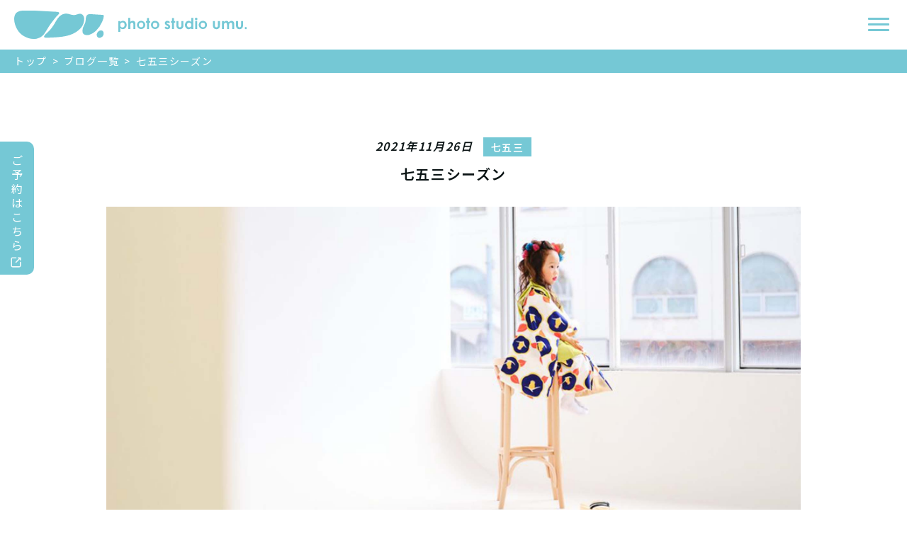

--- FILE ---
content_type: text/html; charset=UTF-8
request_url: https://ps-umu.com/blog/%E4%B8%83%E4%BA%94%E4%B8%89%E3%82%B7%E3%83%BC%E3%82%BA%E3%83%B3/
body_size: 9984
content:
<!DOCTYPE html>
<html lang="ja">
<!-- Global site tag (gtag.js) - Google Analytics -->
<script async src="https://www.googletagmanager.com/gtag/js?id=G-8CMQ2Q0WHD"></script>
<script>
  window.dataLayer = window.dataLayer || [];

  function gtag() {
    dataLayer.push(arguments);
  }
  gtag('js', new Date());

  gtag('config', 'G-8CMQ2Q0WHD');
</script>

<head prefix="og: http://ogp.me/ns#">
  <meta charset="utf-8">
  <meta name="viewport" content="width=device-width, initial-scale=1.0 ">

        
  
  <link rel="stylesheet" href="https://ps-umu.com/wp/wp-content/themes/original/style.css">
  <!-- CSS. 挿入位置-->
  <link rel="preconnect" href="https://fonts.gstatic.com">
  <link href="https://fonts.googleapis.com/css2?family=Noto+Sans+JP:wght@100;400;600&display=swap" rel="stylesheet">
  <link rel="stylesheet" href="https://ps-umu.com/wp/wp-content/themes/original/css/common.css">
                              <link rel="stylesheet" href="https://ps-umu.com/wp/wp-content/themes/original/css/blogpost.css">
  


  
		<!-- All in One SEO 4.1.3.4 -->
		<title>七五三シーズン - photo studio umu.</title>
		<meta name="description" content="こんにちは✳︎ とうとう札幌も雪が降り始めましたね！ みなさま防寒・冬支度は、 お済みでしょうか […]"/>
		<link rel="canonical" href="https://ps-umu.com/blog/%e4%b8%83%e4%ba%94%e4%b8%89%e3%82%b7%e3%83%bc%e3%82%ba%e3%83%b3/" />
		<meta property="og:site_name" content="photo studio umu. -" />
		<meta property="og:type" content="article" />
		<meta property="og:title" content="七五三シーズン - photo studio umu." />
		<meta property="og:description" content="こんにちは✳︎ とうとう札幌も雪が降り始めましたね！ みなさま防寒・冬支度は、 お済みでしょうか […]" />
		<meta property="og:url" content="https://ps-umu.com/blog/%e4%b8%83%e4%ba%94%e4%b8%89%e3%82%b7%e3%83%bc%e3%82%ba%e3%83%b3/" />
		<meta property="article:published_time" content="2021-11-26T06:09:08Z" />
		<meta property="article:modified_time" content="2021-12-12T06:52:03Z" />
		<meta property="article:publisher" content="https://www.facebook.com/studio.umu/" />
		<meta name="twitter:card" content="summary" />
		<meta name="twitter:site" content="@ps_umu" />
		<meta name="twitter:domain" content="ps-umu.com" />
		<meta name="twitter:title" content="七五三シーズン - photo studio umu." />
		<meta name="twitter:description" content="こんにちは✳︎ とうとう札幌も雪が降り始めましたね！ みなさま防寒・冬支度は、 お済みでしょうか […]" />
		<script type="application/ld+json" class="aioseo-schema">
			{"@context":"https:\/\/schema.org","@graph":[{"@type":"WebSite","@id":"https:\/\/ps-umu.com\/#website","url":"https:\/\/ps-umu.com\/","name":"photo studio umu.","publisher":{"@id":"https:\/\/ps-umu.com\/#organization"}},{"@type":"Organization","@id":"https:\/\/ps-umu.com\/#organization","name":"photo studio umu.","url":"https:\/\/ps-umu.com\/","sameAs":["https:\/\/www.facebook.com\/studio.umu\/","https:\/\/twitter.com\/ps_umu","https:\/\/www.instagram.com\/ps.umu\/","https:\/\/www.pinterest.jp\/umuumuumu\/"]},{"@type":"BreadcrumbList","@id":"https:\/\/ps-umu.com\/blog\/%e4%b8%83%e4%ba%94%e4%b8%89%e3%82%b7%e3%83%bc%e3%82%ba%e3%83%b3\/#breadcrumblist","itemListElement":[{"@type":"ListItem","@id":"https:\/\/ps-umu.com\/#listItem","position":"1","item":{"@type":"WebPage","@id":"https:\/\/ps-umu.com\/","name":"\u30db\u30fc\u30e0","description":"\u300c\u8868\u60c5\u300d\u3068\u300c\u7a7a\u9593\u300d\u3092\u5927\u5207\u306b\u3057\u3066\u3044\u308b\u30d5\u30a9\u30c8\u30b9\u30bf\u30b8\u30aa\u3067\u3059\u3002 \u30b5\u30c3\u30dd\u30ed\u30d5\u30a1\u30af\u30c8\u30ea\u30fc\u5317\u53e3\u30fb\u76ee\u306e\u524d\u306b\u69cb\u3048\u3001\u767e\u65e5\u30fb\u30d0\u30fc\u30b9\u30c7\u30a4\u30fb\u4e03\u4e94\u4e09\u30fb\u5165\u5712\u5165\u5b66\u30fb\u30a6\u30a7\u30c7\u30a3\u30f3\u30b0\u30fb\u30de\u30bf\u30cb\u30c6\u30a3\u30fb\u6210\u4eba\u306a\u3069\u3001\u3055\u307e\u3056\u307e\u306a\u8a18\u5ff5\u5199\u771f\u3092\u64ae\u5f71\u3057\u307e\u3059\u3002","url":"https:\/\/ps-umu.com\/"},"nextItem":"https:\/\/ps-umu.com\/blog\/%e4%b8%83%e4%ba%94%e4%b8%89%e3%82%b7%e3%83%bc%e3%82%ba%e3%83%b3\/#listItem"},{"@type":"ListItem","@id":"https:\/\/ps-umu.com\/blog\/%e4%b8%83%e4%ba%94%e4%b8%89%e3%82%b7%e3%83%bc%e3%82%ba%e3%83%b3\/#listItem","position":"2","item":{"@type":"WebPage","@id":"https:\/\/ps-umu.com\/blog\/%e4%b8%83%e4%ba%94%e4%b8%89%e3%82%b7%e3%83%bc%e3%82%ba%e3%83%b3\/","name":"\u4e03\u4e94\u4e09\u30b7\u30fc\u30ba\u30f3","description":"\u3053\u3093\u306b\u3061\u306f\u2733\ufe0e \u3068\u3046\u3068\u3046\u672d\u5e4c\u3082\u96ea\u304c\u964d\u308a\u59cb\u3081\u307e\u3057\u305f\u306d\uff01 \u307f\u306a\u3055\u307e\u9632\u5bd2\u30fb\u51ac\u652f\u5ea6\u306f\u3001 \u304a\u6e08\u307f\u3067\u3057\u3087\u3046\u304b [\u2026]","url":"https:\/\/ps-umu.com\/blog\/%e4%b8%83%e4%ba%94%e4%b8%89%e3%82%b7%e3%83%bc%e3%82%ba%e3%83%b3\/"},"previousItem":"https:\/\/ps-umu.com\/#listItem"}]},{"@type":"Person","@id":"https:\/\/ps-umu.com\/author\/ps-umu\/#author","url":"https:\/\/ps-umu.com\/author\/ps-umu\/","name":"\u30a6\u30e0\u30d5\u30a9\u30c8\u30b9\u30bf\u30b8\u30aa","image":{"@type":"ImageObject","@id":"https:\/\/ps-umu.com\/blog\/%e4%b8%83%e4%ba%94%e4%b8%89%e3%82%b7%e3%83%bc%e3%82%ba%e3%83%b3\/#authorImage","url":"https:\/\/secure.gravatar.com\/avatar\/ab3086ce7e9e4a81b0a955815f5f5f75f208c88322e15c16ef2e374096e742d7?s=96&d=mm&r=g","width":"96","height":"96","caption":"\u30a6\u30e0\u30d5\u30a9\u30c8\u30b9\u30bf\u30b8\u30aa"},"sameAs":["https:\/\/www.facebook.com\/studio.umu\/","https:\/\/twitter.com\/ps_umu","https:\/\/www.instagram.com\/ps.umu\/","https:\/\/www.pinterest.jp\/umuumuumu\/"]},{"@type":"WebPage","@id":"https:\/\/ps-umu.com\/blog\/%e4%b8%83%e4%ba%94%e4%b8%89%e3%82%b7%e3%83%bc%e3%82%ba%e3%83%b3\/#webpage","url":"https:\/\/ps-umu.com\/blog\/%e4%b8%83%e4%ba%94%e4%b8%89%e3%82%b7%e3%83%bc%e3%82%ba%e3%83%b3\/","name":"\u4e03\u4e94\u4e09\u30b7\u30fc\u30ba\u30f3 - photo studio umu.","description":"\u3053\u3093\u306b\u3061\u306f\u2733\ufe0e \u3068\u3046\u3068\u3046\u672d\u5e4c\u3082\u96ea\u304c\u964d\u308a\u59cb\u3081\u307e\u3057\u305f\u306d\uff01 \u307f\u306a\u3055\u307e\u9632\u5bd2\u30fb\u51ac\u652f\u5ea6\u306f\u3001 \u304a\u6e08\u307f\u3067\u3057\u3087\u3046\u304b [\u2026]","inLanguage":"ja","isPartOf":{"@id":"https:\/\/ps-umu.com\/#website"},"breadcrumb":{"@id":"https:\/\/ps-umu.com\/blog\/%e4%b8%83%e4%ba%94%e4%b8%89%e3%82%b7%e3%83%bc%e3%82%ba%e3%83%b3\/#breadcrumblist"},"author":"https:\/\/ps-umu.com\/author\/ps-umu\/#author","creator":"https:\/\/ps-umu.com\/author\/ps-umu\/#author","image":{"@type":"ImageObject","@id":"https:\/\/ps-umu.com\/#mainImage","url":"https:\/\/ps-umu.com\/wp\/wp-content\/uploads\/2021\/11\/\u30d6\u30ed\u30b0\u30a2\u30a4\u30ad\u30e3\u30c3\u30c1-2.jpg","width":"2160","height":"1019"},"primaryImageOfPage":{"@id":"https:\/\/ps-umu.com\/blog\/%e4%b8%83%e4%ba%94%e4%b8%89%e3%82%b7%e3%83%bc%e3%82%ba%e3%83%b3\/#mainImage"},"datePublished":"2021-11-26T06:09:08+09:00","dateModified":"2021-12-12T06:52:03+09:00"}]}
		</script>
		<!-- All in One SEO -->

<link rel="alternate" type="application/rss+xml" title="photo studio umu. &raquo; フィード" href="https://ps-umu.com/feed/" />
<link rel="alternate" type="application/rss+xml" title="photo studio umu. &raquo; コメントフィード" href="https://ps-umu.com/comments/feed/" />
<link rel="alternate" title="oEmbed (JSON)" type="application/json+oembed" href="https://ps-umu.com/wp-json/oembed/1.0/embed?url=https%3A%2F%2Fps-umu.com%2Fblog%2F%25e4%25b8%2583%25e4%25ba%2594%25e4%25b8%2589%25e3%2582%25b7%25e3%2583%25bc%25e3%2582%25ba%25e3%2583%25b3%2F" />
<link rel="alternate" title="oEmbed (XML)" type="text/xml+oembed" href="https://ps-umu.com/wp-json/oembed/1.0/embed?url=https%3A%2F%2Fps-umu.com%2Fblog%2F%25e4%25b8%2583%25e4%25ba%2594%25e4%25b8%2589%25e3%2582%25b7%25e3%2583%25bc%25e3%2582%25ba%25e3%2583%25b3%2F&#038;format=xml" />
		<!-- This site uses the Google Analytics by MonsterInsights plugin v7.18.0 - Using Analytics tracking - https://www.monsterinsights.com/ -->
		<!-- Note: MonsterInsights is not currently configured on this site. The site owner needs to authenticate with Google Analytics in the MonsterInsights settings panel. -->
					<!-- No UA code set -->
				<!-- / Google Analytics by MonsterInsights -->
		<style id='wp-img-auto-sizes-contain-inline-css' type='text/css'>
img:is([sizes=auto i],[sizes^="auto," i]){contain-intrinsic-size:3000px 1500px}
/*# sourceURL=wp-img-auto-sizes-contain-inline-css */
</style>
<style id='wp-emoji-styles-inline-css' type='text/css'>

	img.wp-smiley, img.emoji {
		display: inline !important;
		border: none !important;
		box-shadow: none !important;
		height: 1em !important;
		width: 1em !important;
		margin: 0 0.07em !important;
		vertical-align: -0.1em !important;
		background: none !important;
		padding: 0 !important;
	}
/*# sourceURL=wp-emoji-styles-inline-css */
</style>
<style id='wp-block-library-inline-css' type='text/css'>
:root{--wp-block-synced-color:#7a00df;--wp-block-synced-color--rgb:122,0,223;--wp-bound-block-color:var(--wp-block-synced-color);--wp-editor-canvas-background:#ddd;--wp-admin-theme-color:#007cba;--wp-admin-theme-color--rgb:0,124,186;--wp-admin-theme-color-darker-10:#006ba1;--wp-admin-theme-color-darker-10--rgb:0,107,160.5;--wp-admin-theme-color-darker-20:#005a87;--wp-admin-theme-color-darker-20--rgb:0,90,135;--wp-admin-border-width-focus:2px}@media (min-resolution:192dpi){:root{--wp-admin-border-width-focus:1.5px}}.wp-element-button{cursor:pointer}:root .has-very-light-gray-background-color{background-color:#eee}:root .has-very-dark-gray-background-color{background-color:#313131}:root .has-very-light-gray-color{color:#eee}:root .has-very-dark-gray-color{color:#313131}:root .has-vivid-green-cyan-to-vivid-cyan-blue-gradient-background{background:linear-gradient(135deg,#00d084,#0693e3)}:root .has-purple-crush-gradient-background{background:linear-gradient(135deg,#34e2e4,#4721fb 50%,#ab1dfe)}:root .has-hazy-dawn-gradient-background{background:linear-gradient(135deg,#faaca8,#dad0ec)}:root .has-subdued-olive-gradient-background{background:linear-gradient(135deg,#fafae1,#67a671)}:root .has-atomic-cream-gradient-background{background:linear-gradient(135deg,#fdd79a,#004a59)}:root .has-nightshade-gradient-background{background:linear-gradient(135deg,#330968,#31cdcf)}:root .has-midnight-gradient-background{background:linear-gradient(135deg,#020381,#2874fc)}:root{--wp--preset--font-size--normal:16px;--wp--preset--font-size--huge:42px}.has-regular-font-size{font-size:1em}.has-larger-font-size{font-size:2.625em}.has-normal-font-size{font-size:var(--wp--preset--font-size--normal)}.has-huge-font-size{font-size:var(--wp--preset--font-size--huge)}.has-text-align-center{text-align:center}.has-text-align-left{text-align:left}.has-text-align-right{text-align:right}.has-fit-text{white-space:nowrap!important}#end-resizable-editor-section{display:none}.aligncenter{clear:both}.items-justified-left{justify-content:flex-start}.items-justified-center{justify-content:center}.items-justified-right{justify-content:flex-end}.items-justified-space-between{justify-content:space-between}.screen-reader-text{border:0;clip-path:inset(50%);height:1px;margin:-1px;overflow:hidden;padding:0;position:absolute;width:1px;word-wrap:normal!important}.screen-reader-text:focus{background-color:#ddd;clip-path:none;color:#444;display:block;font-size:1em;height:auto;left:5px;line-height:normal;padding:15px 23px 14px;text-decoration:none;top:5px;width:auto;z-index:100000}html :where(.has-border-color){border-style:solid}html :where([style*=border-top-color]){border-top-style:solid}html :where([style*=border-right-color]){border-right-style:solid}html :where([style*=border-bottom-color]){border-bottom-style:solid}html :where([style*=border-left-color]){border-left-style:solid}html :where([style*=border-width]){border-style:solid}html :where([style*=border-top-width]){border-top-style:solid}html :where([style*=border-right-width]){border-right-style:solid}html :where([style*=border-bottom-width]){border-bottom-style:solid}html :where([style*=border-left-width]){border-left-style:solid}html :where(img[class*=wp-image-]){height:auto;max-width:100%}:where(figure){margin:0 0 1em}html :where(.is-position-sticky){--wp-admin--admin-bar--position-offset:var(--wp-admin--admin-bar--height,0px)}@media screen and (max-width:600px){html :where(.is-position-sticky){--wp-admin--admin-bar--position-offset:0px}}
/*wp_block_styles_on_demand_placeholder:69727eed1db78*/
/*# sourceURL=wp-block-library-inline-css */
</style>
<style id='classic-theme-styles-inline-css' type='text/css'>
/*! This file is auto-generated */
.wp-block-button__link{color:#fff;background-color:#32373c;border-radius:9999px;box-shadow:none;text-decoration:none;padding:calc(.667em + 2px) calc(1.333em + 2px);font-size:1.125em}.wp-block-file__button{background:#32373c;color:#fff;text-decoration:none}
/*# sourceURL=/wp-includes/css/classic-themes.min.css */
</style>
<link rel='stylesheet' id='contact-form-7-css' href='https://ps-umu.com/wp/wp-content/plugins/contact-form-7/includes/css/styles.css?ver=5.7.4' type='text/css' media='all' />
<script type="text/javascript" src="https://ps-umu.com/wp/wp-includes/js/jquery/jquery.min.js?ver=3.7.1" id="jquery-core-js"></script>
<script type="text/javascript" src="https://ps-umu.com/wp/wp-includes/js/jquery/jquery-migrate.min.js?ver=3.4.1" id="jquery-migrate-js"></script>
<link rel="https://api.w.org/" href="https://ps-umu.com/wp-json/" /><link rel="alternate" title="JSON" type="application/json" href="https://ps-umu.com/wp-json/wp/v2/blog/348" /><link rel="EditURI" type="application/rsd+xml" title="RSD" href="https://ps-umu.com/wp/xmlrpc.php?rsd" />
<meta name="generator" content="WordPress 6.9" />
<link rel='shortlink' href='https://ps-umu.com/?p=348' />
		<style type="text/css" id="wp-custom-css">
			.grecaptcha-badge {
  visibility: hidden;
}		</style>
		<!--システム・プラグイン用-->
</head>

<body class="wp-singular blog-template-default single single-blog postid-348 wp-theme-original">
  <div class="header">
    <header>
      <div class="headerWrapper c-flex"><a class="headerLogo css-hover" href="https://ps-umu.com"><img class="headerLogoImg" src="https://ps-umu.com/wp/wp-content/themes/original/img/common/logo.svg" alt="photo studio umu." /><img class="headerLogoText" src="https://ps-umu.com/wp/wp-content/themes/original/img/common/logo_text.svg" alt="photo studio umu." /></a>
        <div class="headerMenuBtn js-menu css-hover"><span></span><span></span><span></span></div>
                  <div class="headerMenuWrapper js-menuarea">
            <div class="headerMenuContainer">
              <div class="headeMenuList"><a class="headerMenuItem css-hover" href="https://ps-umu.com/about/">わたしたちについて</a><a class="headerMenuItem css-hover" href="https://ps-umu.com/access/">アクセス</a><a class="headerMenuItem css-hover" href="https://ps-umu.com/fee/">料金プラン</a><a class="headerMenuItem css-hover" href="https://ps-umu.com/dress/">衣装紹介</a><a class="headerMenuItem css-hover" href="https://ps-umu.com/product/">商品紹介</a><a class="headerMenuItem css-hover" href="https://ps-umu.com/flow/">撮影のながれ</a><a class="headerMenuItem css-hover" href="https://ps-umu.com/qa/">よくあるご質問</a><a class="headerMenuItem css-hover" href="https://ps-umu.com/gallery/">フォトギャラリー</a><a class="headerMenuItem css-hover" href="https://ps-umu.com/blog/">ブログ</a><a class="headerMenuItem css-hover" href="https://ps-umu.com/privacypolicy/">プライバシーポリシー</a><a class="headerMenuItem css-hover" href="https://ps-umu.com/contact/">お問い合わせ</a><a class="headerMenuItem css-hover hasExtIcon" href="https://coubic.com/ps_umu/booking_pages" target="_blank">ご予約</a></div>
            </div>
          </div>
              </div>
    </header>
          <a class="headerReservation css-hover" href="https://coubic.com/ps_umu/booking_pages" target="_blank">ご予約はこちら</a>
        <div class="headerNewPlan js-modal" data-target="ad" target="_blank">
      <p><span>新</span><br class="u-pc-ele" />プラン</p>
      <!-- <p>七五三<br class="u-pc-ele" />キャンペーン</p> -->
    </div>
  </div>
<div class="c-breadcrumb"><a href="https://ps-umu.com">トップ</a><span class="c-breadcrumbArrow">></span><a href="https://ps-umu.com/blog/">ブログ一覧</a><span class="c-breadcrumbArrow">></span>
      <p>七五三シーズン</p>
    </div>
    <div class="blogPostWrapper">
      <div class="blogHeaderWrapper">
        <div class="blogPostDate">2021年11月26日<span class="blogPostCategory">七五三</span></div>
        <div class="blogPostTitle">七五三シーズン</div>
      </div>
      <div class="blogPostImage"><img src="https://ps-umu.com/wp/wp-content/uploads/2021/11/ブログアイキャッチ-2.jpg" alt="七五三シーズン"></div>
      <div class="blogPostText"><!-- wp:paragraph -->
<p></p>
<!-- /wp:paragraph -->

<!-- wp:paragraph -->
<p></p>
<!-- /wp:paragraph -->

<!-- wp:paragraph -->
<p>こんにちは&#x2733;︎</p>
<!-- /wp:paragraph -->

<!-- wp:paragraph -->
<p>とうとう札幌も雪が降り始めましたね！</p>
<!-- /wp:paragraph -->

<!-- wp:spacer {"height":40} -->
<div style="height:40px" aria-hidden="true" class="wp-block-spacer"></div>
<!-- /wp:spacer -->

<!-- wp:paragraph -->
<p>みなさま防寒・冬支度は、</p>
<!-- /wp:paragraph -->

<!-- wp:paragraph -->
<p>お済みでしょうか？</p>
<!-- /wp:paragraph -->

<!-- wp:spacer {"height":56} -->
<div style="height:56px" aria-hidden="true" class="wp-block-spacer"></div>
<!-- /wp:spacer -->

<!-- wp:paragraph -->
<p>季節の変わり目で、</p>
<!-- /wp:paragraph -->

<!-- wp:paragraph -->
<p>風邪等も流行る季節になってきますね…！</p>
<!-- /wp:paragraph -->

<!-- wp:spacer -->
<div style="height:100px" aria-hidden="true" class="wp-block-spacer"></div>
<!-- /wp:spacer -->

<!-- wp:paragraph -->
<p>当店では、</p>
<!-- /wp:paragraph -->

<!-- wp:paragraph -->
<p>検温・手指消毒を、</p>
<!-- /wp:paragraph -->

<!-- wp:paragraph -->
<p>引き続き実施させていただいております。</p>
<!-- /wp:paragraph -->

<!-- wp:spacer {"height":49} -->
<div style="height:49px" aria-hidden="true" class="wp-block-spacer"></div>
<!-- /wp:spacer -->

<!-- wp:paragraph -->
<p>より多くのお客様に</p>
<!-- /wp:paragraph -->

<!-- wp:paragraph -->
<p>安全に過ごしていただくよう心掛けております♪</p>
<!-- /wp:paragraph -->

<!-- wp:spacer -->
<div style="height:100px" aria-hidden="true" class="wp-block-spacer"></div>
<!-- /wp:spacer -->

<!-- wp:paragraph -->
<p>そしてそして…</p>
<!-- /wp:paragraph -->

<!-- wp:paragraph -->
<p>秋といえば七五三シーズンでした★</p>
<!-- /wp:paragraph -->

<!-- wp:spacer {"height":57} -->
<div style="height:57px" aria-hidden="true" class="wp-block-spacer"></div>
<!-- /wp:spacer -->

<!-- wp:paragraph -->
<p>本日は七五三の撮影に来てくれた</p>
<!-- /wp:paragraph -->

<!-- wp:paragraph -->
<p>お客様を少しご紹介したいと思います！</p>
<!-- /wp:paragraph -->

<!-- wp:spacer -->
<div style="height:100px" aria-hidden="true" class="wp-block-spacer"></div>
<!-- /wp:spacer -->

<!-- wp:paragraph -->
<p>にっこり笑顔が素敵な女の子。</p>
<!-- /wp:paragraph -->

<!-- wp:paragraph -->
<p>七五三のために、</p>
<!-- /wp:paragraph -->

<!-- wp:paragraph -->
<p>髪を長〜く伸ばしてきてくれての</p>
<!-- /wp:paragraph -->

<!-- wp:paragraph -->
<p>撮影となりました！</p>
<!-- /wp:paragraph -->

<!-- wp:spacer {"height":32} -->
<div style="height:32px" aria-hidden="true" class="wp-block-spacer"></div>
<!-- /wp:spacer -->

<!-- wp:paragraph -->
<p>無邪気で元気いっぱいの姿が</p>
<!-- /wp:paragraph -->

<!-- wp:paragraph -->
<p>写真からも伺えますね＾＾♪</p>
<!-- /wp:paragraph -->

<!-- wp:spacer {"height":58} -->
<div style="height:58px" aria-hidden="true" class="wp-block-spacer"></div>
<!-- /wp:spacer -->

<!-- wp:gallery {"ids":[349,350],"linkTo":"none","sizeSlug":"full"} -->
<figure class="wp-block-gallery columns-2 is-cropped"><ul class="blocks-gallery-grid"><li class="blocks-gallery-item"><figure><img src="https://ps-umu.com/wp/wp-content/uploads/2021/11/originals-4521-240649-2021-11-13-Sakuma-sama17.jpg" alt="" data-id="349" class="wp-image-349"/></figure></li><li class="blocks-gallery-item"><figure><img src="https://ps-umu.com/wp/wp-content/uploads/2021/11/originals-4521-240648-2021-11-13-Sakuma-sama16.jpg" alt="" data-id="350" data-full-url="https://ps-umu.com/wp/wp-content/uploads/2021/11/originals-4521-240648-2021-11-13-Sakuma-sama16.jpg" data-link="https://ps-umu.com/?attachment_id=350" class="wp-image-350"/></figure></li></ul></figure>
<!-- /wp:gallery -->

<!-- wp:spacer -->
<div style="height:100px" aria-hidden="true" class="wp-block-spacer"></div>
<!-- /wp:spacer -->

<!-- wp:paragraph -->
<p>大きく両手を上げて</p>
<!-- /wp:paragraph -->

<!-- wp:paragraph -->
<p>バンザーイ！！</p>
<!-- /wp:paragraph -->

<!-- wp:spacer {"height":22} -->
<div style="height:22px" aria-hidden="true" class="wp-block-spacer"></div>
<!-- /wp:spacer -->

<!-- wp:paragraph -->
<p>カメラの向こう側には</p>
<!-- /wp:paragraph -->

<!-- wp:paragraph -->
<p>お母さんお父さんが見守っていてくれています♪</p>
<!-- /wp:paragraph -->

<!-- wp:spacer {"height":36} -->
<div style="height:36px" aria-hidden="true" class="wp-block-spacer"></div>
<!-- /wp:spacer -->

<!-- wp:paragraph -->
<p>写真からも、</p>
<!-- /wp:paragraph -->

<!-- wp:paragraph -->
<p>お〜〜い！と</p>
<!-- /wp:paragraph -->

<!-- wp:paragraph -->
<p>聞こえてきそうな気がしちゃいますね&#x2764;︎</p>
<!-- /wp:paragraph -->

<!-- wp:spacer {"height":73} -->
<div style="height:73px" aria-hidden="true" class="wp-block-spacer"></div>
<!-- /wp:spacer -->

<!-- wp:image {"id":351,"sizeSlug":"full","linkDestination":"none"} -->
<figure class="wp-block-image size-full"><img src="https://ps-umu.com/wp/wp-content/uploads/2021/11/originals-4443-236857-2021-11-07-Hamazima-sama27.jpg" alt="" class="wp-image-351"/></figure>
<!-- /wp:image -->

<!-- wp:spacer -->
<div style="height:100px" aria-hidden="true" class="wp-block-spacer"></div>
<!-- /wp:spacer -->

<!-- wp:paragraph -->
<p>刀と一緒に撮影したい！！と、</p>
<!-- /wp:paragraph -->

<!-- wp:paragraph -->
<p>お家から持ってきてくれた男の子☆</p>
<!-- /wp:paragraph -->

<!-- wp:spacer {"height":47} -->
<div style="height:47px" aria-hidden="true" class="wp-block-spacer"></div>
<!-- /wp:spacer -->

<!-- wp:paragraph -->
<p>しっかりとポーズも決まって、</p>
<!-- /wp:paragraph -->

<!-- wp:paragraph -->
<p>カッコいい〜〜！！</p>
<!-- /wp:paragraph -->

<!-- wp:spacer {"height":68} -->
<div style="height:68px" aria-hidden="true" class="wp-block-spacer"></div>
<!-- /wp:spacer -->

<!-- wp:gallery {"ids":[352],"linkTo":"none"} -->
<figure class="wp-block-gallery columns-1 is-cropped"><ul class="blocks-gallery-grid"><li class="blocks-gallery-item"><figure><img src="https://ps-umu.com/wp/wp-content/uploads/2021/11/originals-3712-195681-2021-10-11-Shiba-sama17.jpg" alt="" data-id="352" data-full-url="https://ps-umu.com/wp/wp-content/uploads/2021/11/originals-3712-195681-2021-10-11-Shiba-sama17.jpg" data-link="https://ps-umu.com/?attachment_id=352" class="wp-image-352"/></figure></li></ul></figure>
<!-- /wp:gallery -->

<!-- wp:spacer {"height":60} -->
<div style="height:60px" aria-hidden="true" class="wp-block-spacer"></div>
<!-- /wp:spacer -->

<!-- wp:paragraph -->
<p>楽しそうに刀を構えてノリノリな姿を見て、</p>
<!-- /wp:paragraph -->

<!-- wp:paragraph -->
<p>スタッフ一同ほっこりいたしました＾＾♪</p>
<!-- /wp:paragraph -->

<!-- wp:spacer -->
<div style="height:100px" aria-hidden="true" class="wp-block-spacer"></div>
<!-- /wp:spacer -->

<!-- wp:paragraph -->
<p>この度はご来店してくださり、</p>
<!-- /wp:paragraph -->

<!-- wp:paragraph -->
<p>誠にありがとうございました☆</p>
<!-- /wp:paragraph -->

<!-- wp:spacer {"height":51} -->
<div style="height:51px" aria-hidden="true" class="wp-block-spacer"></div>
<!-- /wp:spacer -->

<!-- wp:paragraph -->
<p>２０２１年も残り少なくなってまいりました。</p>
<!-- /wp:paragraph -->

<!-- wp:spacer {"height":40} -->
<div style="height:40px" aria-hidden="true" class="wp-block-spacer"></div>
<!-- /wp:spacer -->

<!-- wp:paragraph -->
<p>ご家族皆様の大切な思い出を</p>
<!-- /wp:paragraph -->

<!-- wp:paragraph -->
<p>photo studio umu.でお撮りしませんか？</p>
<!-- /wp:paragraph -->

<!-- wp:spacer {"height":91} -->
<div style="height:91px" aria-hidden="true" class="wp-block-spacer"></div>
<!-- /wp:spacer -->

<!-- wp:paragraph -->
<p>皆様の大切な思い出の１ページを</p>
<!-- /wp:paragraph -->

<!-- wp:paragraph -->
<p>より素敵に残せるよう、</p>
<!-- /wp:paragraph -->

<!-- wp:paragraph -->
<p>スタッフ一同、</p>
<!-- /wp:paragraph -->

<!-- wp:paragraph -->
<p>全力でサポート致します＾＾</p>
<!-- /wp:paragraph -->

<!-- wp:spacer {"height":62} -->
<div style="height:62px" aria-hidden="true" class="wp-block-spacer"></div>
<!-- /wp:spacer -->

<!-- wp:paragraph -->
<p>是非ご来店をお待ちしております。</p>
<!-- /wp:paragraph -->

<!-- wp:spacer -->
<div style="height:100px" aria-hidden="true" class="wp-block-spacer"></div>
<!-- /wp:spacer -->

<!-- wp:paragraph -->
<p>茶木</p>
<!-- /wp:paragraph --></div>


      <!-- <div class="blogPagenationWrapper">
        <div class="blogPagenation c-flex"><a class="blogPagenationPrev" href="/blog/post.html">≪ 前</a><a class="blogPagenationArchive" href="/blog/">一覧</a><a class="blogPagenationNext" href="/blog/post.html">後 ≫</a></div>
      </div>-->
    <div class="blogPagenationWrapper">
    <div class="blogPagenation c-flex">
      <a class="blogPagenationPrev is-active" href="https://ps-umu.com/blog/%e5%88%9d%e9%9b%aa%e3%81%a7%e3%81%99%e3%81%ad%ef%bc%81/">≪ 前</a><a class="blogPagenationArchive" href="https://ps-umu.com/blog/">一覧</a><a class="blogPagenationNext is-active" href="https://ps-umu.com/blog/%e3%81%86%e3%82%80%e3%83%97%e3%83%aa%e3%83%b3%e3%83%88%e5%80%b6%e6%a5%bd%e9%83%a8/">後 ≫</a>    </div>
    </div>
  </div>

<footer>
  <div class="footerWrapper">
    <div class="footerContainer c-innerContainer c-flex">
      <div class="footerContainerLeft">
        <div class="footerList"><a class="footerItem isLogo css-hover" href="/"><img class="footerLogo" src="https://ps-umu.com/wp/wp-content/themes/original/img/common/logo_white.svg" alt=""/><img class="footerLogoText" src="https://ps-umu.com/wp/wp-content/themes/original/img/common/logo_text_white.svg" alt="photo studio umu."/></a>
          <div class="footerItem"><a class="googlemaplink css-hover" href="https://goo.gl/maps/neqzeLYM7WNshctr9" target="_blank">〒 060-0033 <br class="u-sp-block"/>札幌市中央区北３条東５丁目５ 岩佐ビル ２F</a></div>
          <div class="footerItem">011-211-1815</div>
          <div class="footerItem">営業時間：9:00 - 17:30 <br class="u-sp-block"/>休館日：毎週火曜日</div>
          <div class="footerItem">
            <div class="footerIconList c-flex"><a class="footerIconItem css-hover" href="https://www.facebook.com/studio.umu/" target="_blank"><img src="https://ps-umu.com/wp/wp-content/themes/original/img/common/icon_fb_white.svg" alt="facebook"/></a><a class="footerIconItem css-hover" href="https://www.instagram.com/ps.umu/" target="_blank"><img src="https://ps-umu.com/wp/wp-content/themes/original/img/common/icon_ig_white.svg" alt="Instagram"/></a><a class="footerIconItem css-hover" href="https://twitter.com/ps_umu" target="_blank"><img src="https://ps-umu.com/wp/wp-content/themes/original/img/common/icon_tw_white.svg" alt="twitter"/></a><a class="footerIconItem css-hover" href="https://pin.it/4anjtmY" target="_blank"><img src="https://ps-umu.com/wp/wp-content/themes/original/img/common/icon_pt_white.svg" alt="pinterest"/></a><a class="footerIconItem css-hover" href="https://lin.ee/iXC7MAEG" target="_blank"><img src="https://ps-umu.com/wp/wp-content/themes/original/img/common/icon_li_white.svg" alt="LINE"/></a></div>
          </div>
        </div>
      </div>
      <div class="footerContainerRight">
        <div class="footerList sp-flexParent">
          <div class="footerItem sp-flexChild"><a class="css-hover" href="https://ps-umu.com/about/">わたしたちについて</a></div>
          <div class="footerItem sp-flexChild"><a class="css-hover" href="https://ps-umu.com/access/">アクセス</a></div>
          <div class="footerItem sp-flexChild"><a class="css-hover" href="https://ps-umu.com/fee/">料金プラン</a></div>
          <div class="footerItem sp-flexChild"><a class="css-hover" href="https://ps-umu.com/dress/">衣装紹介</a></div>
          <div class="footerItem sp-flexChild"><a class="css-hover" href="https://ps-umu.com/product/">商品紹介</a></div>
          <div class="footerItem sp-flexChild"><a class="css-hover" href="https://ps-umu.com/flow/">撮影のながれ</a></div>
          <div class="footerItem sp-flexChild"><a class="css-hover" href="https://ps-umu.com/qa/">よくあるご質問</a></div>
          <div class="footerItem sp-flexChild"><a class="css-hover" href="https://ps-umu.com/gallery/">フォトギャラリー</a></div>
          <div class="footerItem sp-flexChild"><a class="css-hover" href="https://ps-umu.com/blog/">ブログ</a></div>
          <div class="footerItem sp-flexChild"><a class="css-hover" href="https://ps-umu.com/privacypolicy/">プライバシーポリシー</a></div>
          <div class="footerItem sp-flexChild"><a class="css-hover" href="https://ps-umu.com/contact/">お問い合わせ</a></div>
          <div class="footerItem hasExtIcon sp-flexChild u-pc-ele"><a class="css-hover" href="https://coubic.com/ps_umu/booking_pages" target="_blank">ご予約</a></div>
        </div>
      </div>
    </div>
    <div class="footerCopyright">Copyright 2021 elemu co., ltd.</div>
  </div>
</footer><script type="speculationrules">
{"prefetch":[{"source":"document","where":{"and":[{"href_matches":"/*"},{"not":{"href_matches":["/wp/wp-*.php","/wp/wp-admin/*","/wp/wp-content/uploads/*","/wp/wp-content/*","/wp/wp-content/plugins/*","/wp/wp-content/themes/original/*","/*\\?(.+)"]}},{"not":{"selector_matches":"a[rel~=\"nofollow\"]"}},{"not":{"selector_matches":".no-prefetch, .no-prefetch a"}}]},"eagerness":"conservative"}]}
</script>
<script type="text/javascript" src="https://ps-umu.com/wp/wp-content/plugins/contact-form-7/includes/swv/js/index.js?ver=5.7.4" id="swv-js"></script>
<script type="text/javascript" id="contact-form-7-js-extra">
/* <![CDATA[ */
var wpcf7 = {"api":{"root":"https://ps-umu.com/wp-json/","namespace":"contact-form-7/v1"}};
//# sourceURL=contact-form-7-js-extra
/* ]]> */
</script>
<script type="text/javascript" src="https://ps-umu.com/wp/wp-content/plugins/contact-form-7/includes/js/index.js?ver=5.7.4" id="contact-form-7-js"></script>
<script type="text/javascript" src="https://ps-umu.com/wp/wp-content/themes/original/js/navbutton.js?ver=6.9" id="navbutton_script-js"></script>
<script type="text/javascript" src="https://www.google.com/recaptcha/api.js?render=6LcvdB8rAAAAANEjKXa4381VxyqTk8vzs-iDUp08&amp;ver=3.0" id="google-recaptcha-js"></script>
<script type="text/javascript" src="https://ps-umu.com/wp/wp-includes/js/dist/vendor/wp-polyfill.min.js?ver=3.15.0" id="wp-polyfill-js"></script>
<script type="text/javascript" id="wpcf7-recaptcha-js-extra">
/* <![CDATA[ */
var wpcf7_recaptcha = {"sitekey":"6LcvdB8rAAAAANEjKXa4381VxyqTk8vzs-iDUp08","actions":{"homepage":"homepage","contactform":"contactform"}};
//# sourceURL=wpcf7-recaptcha-js-extra
/* ]]> */
</script>
<script type="text/javascript" src="https://ps-umu.com/wp/wp-content/plugins/contact-form-7/modules/recaptcha/index.js?ver=5.7.4" id="wpcf7-recaptcha-js"></script>
<script id="wp-emoji-settings" type="application/json">
{"baseUrl":"https://s.w.org/images/core/emoji/17.0.2/72x72/","ext":".png","svgUrl":"https://s.w.org/images/core/emoji/17.0.2/svg/","svgExt":".svg","source":{"concatemoji":"https://ps-umu.com/wp/wp-includes/js/wp-emoji-release.min.js?ver=6.9"}}
</script>
<script type="module">
/* <![CDATA[ */
/*! This file is auto-generated */
const a=JSON.parse(document.getElementById("wp-emoji-settings").textContent),o=(window._wpemojiSettings=a,"wpEmojiSettingsSupports"),s=["flag","emoji"];function i(e){try{var t={supportTests:e,timestamp:(new Date).valueOf()};sessionStorage.setItem(o,JSON.stringify(t))}catch(e){}}function c(e,t,n){e.clearRect(0,0,e.canvas.width,e.canvas.height),e.fillText(t,0,0);t=new Uint32Array(e.getImageData(0,0,e.canvas.width,e.canvas.height).data);e.clearRect(0,0,e.canvas.width,e.canvas.height),e.fillText(n,0,0);const a=new Uint32Array(e.getImageData(0,0,e.canvas.width,e.canvas.height).data);return t.every((e,t)=>e===a[t])}function p(e,t){e.clearRect(0,0,e.canvas.width,e.canvas.height),e.fillText(t,0,0);var n=e.getImageData(16,16,1,1);for(let e=0;e<n.data.length;e++)if(0!==n.data[e])return!1;return!0}function u(e,t,n,a){switch(t){case"flag":return n(e,"\ud83c\udff3\ufe0f\u200d\u26a7\ufe0f","\ud83c\udff3\ufe0f\u200b\u26a7\ufe0f")?!1:!n(e,"\ud83c\udde8\ud83c\uddf6","\ud83c\udde8\u200b\ud83c\uddf6")&&!n(e,"\ud83c\udff4\udb40\udc67\udb40\udc62\udb40\udc65\udb40\udc6e\udb40\udc67\udb40\udc7f","\ud83c\udff4\u200b\udb40\udc67\u200b\udb40\udc62\u200b\udb40\udc65\u200b\udb40\udc6e\u200b\udb40\udc67\u200b\udb40\udc7f");case"emoji":return!a(e,"\ud83e\u1fac8")}return!1}function f(e,t,n,a){let r;const o=(r="undefined"!=typeof WorkerGlobalScope&&self instanceof WorkerGlobalScope?new OffscreenCanvas(300,150):document.createElement("canvas")).getContext("2d",{willReadFrequently:!0}),s=(o.textBaseline="top",o.font="600 32px Arial",{});return e.forEach(e=>{s[e]=t(o,e,n,a)}),s}function r(e){var t=document.createElement("script");t.src=e,t.defer=!0,document.head.appendChild(t)}a.supports={everything:!0,everythingExceptFlag:!0},new Promise(t=>{let n=function(){try{var e=JSON.parse(sessionStorage.getItem(o));if("object"==typeof e&&"number"==typeof e.timestamp&&(new Date).valueOf()<e.timestamp+604800&&"object"==typeof e.supportTests)return e.supportTests}catch(e){}return null}();if(!n){if("undefined"!=typeof Worker&&"undefined"!=typeof OffscreenCanvas&&"undefined"!=typeof URL&&URL.createObjectURL&&"undefined"!=typeof Blob)try{var e="postMessage("+f.toString()+"("+[JSON.stringify(s),u.toString(),c.toString(),p.toString()].join(",")+"));",a=new Blob([e],{type:"text/javascript"});const r=new Worker(URL.createObjectURL(a),{name:"wpTestEmojiSupports"});return void(r.onmessage=e=>{i(n=e.data),r.terminate(),t(n)})}catch(e){}i(n=f(s,u,c,p))}t(n)}).then(e=>{for(const n in e)a.supports[n]=e[n],a.supports.everything=a.supports.everything&&a.supports[n],"flag"!==n&&(a.supports.everythingExceptFlag=a.supports.everythingExceptFlag&&a.supports[n]);var t;a.supports.everythingExceptFlag=a.supports.everythingExceptFlag&&!a.supports.flag,a.supports.everything||((t=a.source||{}).concatemoji?r(t.concatemoji):t.wpemoji&&t.twemoji&&(r(t.twemoji),r(t.wpemoji)))});
//# sourceURL=https://ps-umu.com/wp/wp-includes/js/wp-emoji-loader.min.js
/* ]]> */
</script>
<!--システム・プラグイン用-->
<!-- script 挿入位置. -->
<script src="https://ps-umu.com/wp/wp-content/themes/original/js/common.js"></script>
</script>
</script>
</script>
</script>
</script>
</script>


</body>

</html>

--- FILE ---
content_type: text/html; charset=utf-8
request_url: https://www.google.com/recaptcha/api2/anchor?ar=1&k=6LcvdB8rAAAAANEjKXa4381VxyqTk8vzs-iDUp08&co=aHR0cHM6Ly9wcy11bXUuY29tOjQ0Mw..&hl=en&v=PoyoqOPhxBO7pBk68S4YbpHZ&size=invisible&anchor-ms=20000&execute-ms=30000&cb=pnf2vaa5s7my
body_size: 48829
content:
<!DOCTYPE HTML><html dir="ltr" lang="en"><head><meta http-equiv="Content-Type" content="text/html; charset=UTF-8">
<meta http-equiv="X-UA-Compatible" content="IE=edge">
<title>reCAPTCHA</title>
<style type="text/css">
/* cyrillic-ext */
@font-face {
  font-family: 'Roboto';
  font-style: normal;
  font-weight: 400;
  font-stretch: 100%;
  src: url(//fonts.gstatic.com/s/roboto/v48/KFO7CnqEu92Fr1ME7kSn66aGLdTylUAMa3GUBHMdazTgWw.woff2) format('woff2');
  unicode-range: U+0460-052F, U+1C80-1C8A, U+20B4, U+2DE0-2DFF, U+A640-A69F, U+FE2E-FE2F;
}
/* cyrillic */
@font-face {
  font-family: 'Roboto';
  font-style: normal;
  font-weight: 400;
  font-stretch: 100%;
  src: url(//fonts.gstatic.com/s/roboto/v48/KFO7CnqEu92Fr1ME7kSn66aGLdTylUAMa3iUBHMdazTgWw.woff2) format('woff2');
  unicode-range: U+0301, U+0400-045F, U+0490-0491, U+04B0-04B1, U+2116;
}
/* greek-ext */
@font-face {
  font-family: 'Roboto';
  font-style: normal;
  font-weight: 400;
  font-stretch: 100%;
  src: url(//fonts.gstatic.com/s/roboto/v48/KFO7CnqEu92Fr1ME7kSn66aGLdTylUAMa3CUBHMdazTgWw.woff2) format('woff2');
  unicode-range: U+1F00-1FFF;
}
/* greek */
@font-face {
  font-family: 'Roboto';
  font-style: normal;
  font-weight: 400;
  font-stretch: 100%;
  src: url(//fonts.gstatic.com/s/roboto/v48/KFO7CnqEu92Fr1ME7kSn66aGLdTylUAMa3-UBHMdazTgWw.woff2) format('woff2');
  unicode-range: U+0370-0377, U+037A-037F, U+0384-038A, U+038C, U+038E-03A1, U+03A3-03FF;
}
/* math */
@font-face {
  font-family: 'Roboto';
  font-style: normal;
  font-weight: 400;
  font-stretch: 100%;
  src: url(//fonts.gstatic.com/s/roboto/v48/KFO7CnqEu92Fr1ME7kSn66aGLdTylUAMawCUBHMdazTgWw.woff2) format('woff2');
  unicode-range: U+0302-0303, U+0305, U+0307-0308, U+0310, U+0312, U+0315, U+031A, U+0326-0327, U+032C, U+032F-0330, U+0332-0333, U+0338, U+033A, U+0346, U+034D, U+0391-03A1, U+03A3-03A9, U+03B1-03C9, U+03D1, U+03D5-03D6, U+03F0-03F1, U+03F4-03F5, U+2016-2017, U+2034-2038, U+203C, U+2040, U+2043, U+2047, U+2050, U+2057, U+205F, U+2070-2071, U+2074-208E, U+2090-209C, U+20D0-20DC, U+20E1, U+20E5-20EF, U+2100-2112, U+2114-2115, U+2117-2121, U+2123-214F, U+2190, U+2192, U+2194-21AE, U+21B0-21E5, U+21F1-21F2, U+21F4-2211, U+2213-2214, U+2216-22FF, U+2308-230B, U+2310, U+2319, U+231C-2321, U+2336-237A, U+237C, U+2395, U+239B-23B7, U+23D0, U+23DC-23E1, U+2474-2475, U+25AF, U+25B3, U+25B7, U+25BD, U+25C1, U+25CA, U+25CC, U+25FB, U+266D-266F, U+27C0-27FF, U+2900-2AFF, U+2B0E-2B11, U+2B30-2B4C, U+2BFE, U+3030, U+FF5B, U+FF5D, U+1D400-1D7FF, U+1EE00-1EEFF;
}
/* symbols */
@font-face {
  font-family: 'Roboto';
  font-style: normal;
  font-weight: 400;
  font-stretch: 100%;
  src: url(//fonts.gstatic.com/s/roboto/v48/KFO7CnqEu92Fr1ME7kSn66aGLdTylUAMaxKUBHMdazTgWw.woff2) format('woff2');
  unicode-range: U+0001-000C, U+000E-001F, U+007F-009F, U+20DD-20E0, U+20E2-20E4, U+2150-218F, U+2190, U+2192, U+2194-2199, U+21AF, U+21E6-21F0, U+21F3, U+2218-2219, U+2299, U+22C4-22C6, U+2300-243F, U+2440-244A, U+2460-24FF, U+25A0-27BF, U+2800-28FF, U+2921-2922, U+2981, U+29BF, U+29EB, U+2B00-2BFF, U+4DC0-4DFF, U+FFF9-FFFB, U+10140-1018E, U+10190-1019C, U+101A0, U+101D0-101FD, U+102E0-102FB, U+10E60-10E7E, U+1D2C0-1D2D3, U+1D2E0-1D37F, U+1F000-1F0FF, U+1F100-1F1AD, U+1F1E6-1F1FF, U+1F30D-1F30F, U+1F315, U+1F31C, U+1F31E, U+1F320-1F32C, U+1F336, U+1F378, U+1F37D, U+1F382, U+1F393-1F39F, U+1F3A7-1F3A8, U+1F3AC-1F3AF, U+1F3C2, U+1F3C4-1F3C6, U+1F3CA-1F3CE, U+1F3D4-1F3E0, U+1F3ED, U+1F3F1-1F3F3, U+1F3F5-1F3F7, U+1F408, U+1F415, U+1F41F, U+1F426, U+1F43F, U+1F441-1F442, U+1F444, U+1F446-1F449, U+1F44C-1F44E, U+1F453, U+1F46A, U+1F47D, U+1F4A3, U+1F4B0, U+1F4B3, U+1F4B9, U+1F4BB, U+1F4BF, U+1F4C8-1F4CB, U+1F4D6, U+1F4DA, U+1F4DF, U+1F4E3-1F4E6, U+1F4EA-1F4ED, U+1F4F7, U+1F4F9-1F4FB, U+1F4FD-1F4FE, U+1F503, U+1F507-1F50B, U+1F50D, U+1F512-1F513, U+1F53E-1F54A, U+1F54F-1F5FA, U+1F610, U+1F650-1F67F, U+1F687, U+1F68D, U+1F691, U+1F694, U+1F698, U+1F6AD, U+1F6B2, U+1F6B9-1F6BA, U+1F6BC, U+1F6C6-1F6CF, U+1F6D3-1F6D7, U+1F6E0-1F6EA, U+1F6F0-1F6F3, U+1F6F7-1F6FC, U+1F700-1F7FF, U+1F800-1F80B, U+1F810-1F847, U+1F850-1F859, U+1F860-1F887, U+1F890-1F8AD, U+1F8B0-1F8BB, U+1F8C0-1F8C1, U+1F900-1F90B, U+1F93B, U+1F946, U+1F984, U+1F996, U+1F9E9, U+1FA00-1FA6F, U+1FA70-1FA7C, U+1FA80-1FA89, U+1FA8F-1FAC6, U+1FACE-1FADC, U+1FADF-1FAE9, U+1FAF0-1FAF8, U+1FB00-1FBFF;
}
/* vietnamese */
@font-face {
  font-family: 'Roboto';
  font-style: normal;
  font-weight: 400;
  font-stretch: 100%;
  src: url(//fonts.gstatic.com/s/roboto/v48/KFO7CnqEu92Fr1ME7kSn66aGLdTylUAMa3OUBHMdazTgWw.woff2) format('woff2');
  unicode-range: U+0102-0103, U+0110-0111, U+0128-0129, U+0168-0169, U+01A0-01A1, U+01AF-01B0, U+0300-0301, U+0303-0304, U+0308-0309, U+0323, U+0329, U+1EA0-1EF9, U+20AB;
}
/* latin-ext */
@font-face {
  font-family: 'Roboto';
  font-style: normal;
  font-weight: 400;
  font-stretch: 100%;
  src: url(//fonts.gstatic.com/s/roboto/v48/KFO7CnqEu92Fr1ME7kSn66aGLdTylUAMa3KUBHMdazTgWw.woff2) format('woff2');
  unicode-range: U+0100-02BA, U+02BD-02C5, U+02C7-02CC, U+02CE-02D7, U+02DD-02FF, U+0304, U+0308, U+0329, U+1D00-1DBF, U+1E00-1E9F, U+1EF2-1EFF, U+2020, U+20A0-20AB, U+20AD-20C0, U+2113, U+2C60-2C7F, U+A720-A7FF;
}
/* latin */
@font-face {
  font-family: 'Roboto';
  font-style: normal;
  font-weight: 400;
  font-stretch: 100%;
  src: url(//fonts.gstatic.com/s/roboto/v48/KFO7CnqEu92Fr1ME7kSn66aGLdTylUAMa3yUBHMdazQ.woff2) format('woff2');
  unicode-range: U+0000-00FF, U+0131, U+0152-0153, U+02BB-02BC, U+02C6, U+02DA, U+02DC, U+0304, U+0308, U+0329, U+2000-206F, U+20AC, U+2122, U+2191, U+2193, U+2212, U+2215, U+FEFF, U+FFFD;
}
/* cyrillic-ext */
@font-face {
  font-family: 'Roboto';
  font-style: normal;
  font-weight: 500;
  font-stretch: 100%;
  src: url(//fonts.gstatic.com/s/roboto/v48/KFO7CnqEu92Fr1ME7kSn66aGLdTylUAMa3GUBHMdazTgWw.woff2) format('woff2');
  unicode-range: U+0460-052F, U+1C80-1C8A, U+20B4, U+2DE0-2DFF, U+A640-A69F, U+FE2E-FE2F;
}
/* cyrillic */
@font-face {
  font-family: 'Roboto';
  font-style: normal;
  font-weight: 500;
  font-stretch: 100%;
  src: url(//fonts.gstatic.com/s/roboto/v48/KFO7CnqEu92Fr1ME7kSn66aGLdTylUAMa3iUBHMdazTgWw.woff2) format('woff2');
  unicode-range: U+0301, U+0400-045F, U+0490-0491, U+04B0-04B1, U+2116;
}
/* greek-ext */
@font-face {
  font-family: 'Roboto';
  font-style: normal;
  font-weight: 500;
  font-stretch: 100%;
  src: url(//fonts.gstatic.com/s/roboto/v48/KFO7CnqEu92Fr1ME7kSn66aGLdTylUAMa3CUBHMdazTgWw.woff2) format('woff2');
  unicode-range: U+1F00-1FFF;
}
/* greek */
@font-face {
  font-family: 'Roboto';
  font-style: normal;
  font-weight: 500;
  font-stretch: 100%;
  src: url(//fonts.gstatic.com/s/roboto/v48/KFO7CnqEu92Fr1ME7kSn66aGLdTylUAMa3-UBHMdazTgWw.woff2) format('woff2');
  unicode-range: U+0370-0377, U+037A-037F, U+0384-038A, U+038C, U+038E-03A1, U+03A3-03FF;
}
/* math */
@font-face {
  font-family: 'Roboto';
  font-style: normal;
  font-weight: 500;
  font-stretch: 100%;
  src: url(//fonts.gstatic.com/s/roboto/v48/KFO7CnqEu92Fr1ME7kSn66aGLdTylUAMawCUBHMdazTgWw.woff2) format('woff2');
  unicode-range: U+0302-0303, U+0305, U+0307-0308, U+0310, U+0312, U+0315, U+031A, U+0326-0327, U+032C, U+032F-0330, U+0332-0333, U+0338, U+033A, U+0346, U+034D, U+0391-03A1, U+03A3-03A9, U+03B1-03C9, U+03D1, U+03D5-03D6, U+03F0-03F1, U+03F4-03F5, U+2016-2017, U+2034-2038, U+203C, U+2040, U+2043, U+2047, U+2050, U+2057, U+205F, U+2070-2071, U+2074-208E, U+2090-209C, U+20D0-20DC, U+20E1, U+20E5-20EF, U+2100-2112, U+2114-2115, U+2117-2121, U+2123-214F, U+2190, U+2192, U+2194-21AE, U+21B0-21E5, U+21F1-21F2, U+21F4-2211, U+2213-2214, U+2216-22FF, U+2308-230B, U+2310, U+2319, U+231C-2321, U+2336-237A, U+237C, U+2395, U+239B-23B7, U+23D0, U+23DC-23E1, U+2474-2475, U+25AF, U+25B3, U+25B7, U+25BD, U+25C1, U+25CA, U+25CC, U+25FB, U+266D-266F, U+27C0-27FF, U+2900-2AFF, U+2B0E-2B11, U+2B30-2B4C, U+2BFE, U+3030, U+FF5B, U+FF5D, U+1D400-1D7FF, U+1EE00-1EEFF;
}
/* symbols */
@font-face {
  font-family: 'Roboto';
  font-style: normal;
  font-weight: 500;
  font-stretch: 100%;
  src: url(//fonts.gstatic.com/s/roboto/v48/KFO7CnqEu92Fr1ME7kSn66aGLdTylUAMaxKUBHMdazTgWw.woff2) format('woff2');
  unicode-range: U+0001-000C, U+000E-001F, U+007F-009F, U+20DD-20E0, U+20E2-20E4, U+2150-218F, U+2190, U+2192, U+2194-2199, U+21AF, U+21E6-21F0, U+21F3, U+2218-2219, U+2299, U+22C4-22C6, U+2300-243F, U+2440-244A, U+2460-24FF, U+25A0-27BF, U+2800-28FF, U+2921-2922, U+2981, U+29BF, U+29EB, U+2B00-2BFF, U+4DC0-4DFF, U+FFF9-FFFB, U+10140-1018E, U+10190-1019C, U+101A0, U+101D0-101FD, U+102E0-102FB, U+10E60-10E7E, U+1D2C0-1D2D3, U+1D2E0-1D37F, U+1F000-1F0FF, U+1F100-1F1AD, U+1F1E6-1F1FF, U+1F30D-1F30F, U+1F315, U+1F31C, U+1F31E, U+1F320-1F32C, U+1F336, U+1F378, U+1F37D, U+1F382, U+1F393-1F39F, U+1F3A7-1F3A8, U+1F3AC-1F3AF, U+1F3C2, U+1F3C4-1F3C6, U+1F3CA-1F3CE, U+1F3D4-1F3E0, U+1F3ED, U+1F3F1-1F3F3, U+1F3F5-1F3F7, U+1F408, U+1F415, U+1F41F, U+1F426, U+1F43F, U+1F441-1F442, U+1F444, U+1F446-1F449, U+1F44C-1F44E, U+1F453, U+1F46A, U+1F47D, U+1F4A3, U+1F4B0, U+1F4B3, U+1F4B9, U+1F4BB, U+1F4BF, U+1F4C8-1F4CB, U+1F4D6, U+1F4DA, U+1F4DF, U+1F4E3-1F4E6, U+1F4EA-1F4ED, U+1F4F7, U+1F4F9-1F4FB, U+1F4FD-1F4FE, U+1F503, U+1F507-1F50B, U+1F50D, U+1F512-1F513, U+1F53E-1F54A, U+1F54F-1F5FA, U+1F610, U+1F650-1F67F, U+1F687, U+1F68D, U+1F691, U+1F694, U+1F698, U+1F6AD, U+1F6B2, U+1F6B9-1F6BA, U+1F6BC, U+1F6C6-1F6CF, U+1F6D3-1F6D7, U+1F6E0-1F6EA, U+1F6F0-1F6F3, U+1F6F7-1F6FC, U+1F700-1F7FF, U+1F800-1F80B, U+1F810-1F847, U+1F850-1F859, U+1F860-1F887, U+1F890-1F8AD, U+1F8B0-1F8BB, U+1F8C0-1F8C1, U+1F900-1F90B, U+1F93B, U+1F946, U+1F984, U+1F996, U+1F9E9, U+1FA00-1FA6F, U+1FA70-1FA7C, U+1FA80-1FA89, U+1FA8F-1FAC6, U+1FACE-1FADC, U+1FADF-1FAE9, U+1FAF0-1FAF8, U+1FB00-1FBFF;
}
/* vietnamese */
@font-face {
  font-family: 'Roboto';
  font-style: normal;
  font-weight: 500;
  font-stretch: 100%;
  src: url(//fonts.gstatic.com/s/roboto/v48/KFO7CnqEu92Fr1ME7kSn66aGLdTylUAMa3OUBHMdazTgWw.woff2) format('woff2');
  unicode-range: U+0102-0103, U+0110-0111, U+0128-0129, U+0168-0169, U+01A0-01A1, U+01AF-01B0, U+0300-0301, U+0303-0304, U+0308-0309, U+0323, U+0329, U+1EA0-1EF9, U+20AB;
}
/* latin-ext */
@font-face {
  font-family: 'Roboto';
  font-style: normal;
  font-weight: 500;
  font-stretch: 100%;
  src: url(//fonts.gstatic.com/s/roboto/v48/KFO7CnqEu92Fr1ME7kSn66aGLdTylUAMa3KUBHMdazTgWw.woff2) format('woff2');
  unicode-range: U+0100-02BA, U+02BD-02C5, U+02C7-02CC, U+02CE-02D7, U+02DD-02FF, U+0304, U+0308, U+0329, U+1D00-1DBF, U+1E00-1E9F, U+1EF2-1EFF, U+2020, U+20A0-20AB, U+20AD-20C0, U+2113, U+2C60-2C7F, U+A720-A7FF;
}
/* latin */
@font-face {
  font-family: 'Roboto';
  font-style: normal;
  font-weight: 500;
  font-stretch: 100%;
  src: url(//fonts.gstatic.com/s/roboto/v48/KFO7CnqEu92Fr1ME7kSn66aGLdTylUAMa3yUBHMdazQ.woff2) format('woff2');
  unicode-range: U+0000-00FF, U+0131, U+0152-0153, U+02BB-02BC, U+02C6, U+02DA, U+02DC, U+0304, U+0308, U+0329, U+2000-206F, U+20AC, U+2122, U+2191, U+2193, U+2212, U+2215, U+FEFF, U+FFFD;
}
/* cyrillic-ext */
@font-face {
  font-family: 'Roboto';
  font-style: normal;
  font-weight: 900;
  font-stretch: 100%;
  src: url(//fonts.gstatic.com/s/roboto/v48/KFO7CnqEu92Fr1ME7kSn66aGLdTylUAMa3GUBHMdazTgWw.woff2) format('woff2');
  unicode-range: U+0460-052F, U+1C80-1C8A, U+20B4, U+2DE0-2DFF, U+A640-A69F, U+FE2E-FE2F;
}
/* cyrillic */
@font-face {
  font-family: 'Roboto';
  font-style: normal;
  font-weight: 900;
  font-stretch: 100%;
  src: url(//fonts.gstatic.com/s/roboto/v48/KFO7CnqEu92Fr1ME7kSn66aGLdTylUAMa3iUBHMdazTgWw.woff2) format('woff2');
  unicode-range: U+0301, U+0400-045F, U+0490-0491, U+04B0-04B1, U+2116;
}
/* greek-ext */
@font-face {
  font-family: 'Roboto';
  font-style: normal;
  font-weight: 900;
  font-stretch: 100%;
  src: url(//fonts.gstatic.com/s/roboto/v48/KFO7CnqEu92Fr1ME7kSn66aGLdTylUAMa3CUBHMdazTgWw.woff2) format('woff2');
  unicode-range: U+1F00-1FFF;
}
/* greek */
@font-face {
  font-family: 'Roboto';
  font-style: normal;
  font-weight: 900;
  font-stretch: 100%;
  src: url(//fonts.gstatic.com/s/roboto/v48/KFO7CnqEu92Fr1ME7kSn66aGLdTylUAMa3-UBHMdazTgWw.woff2) format('woff2');
  unicode-range: U+0370-0377, U+037A-037F, U+0384-038A, U+038C, U+038E-03A1, U+03A3-03FF;
}
/* math */
@font-face {
  font-family: 'Roboto';
  font-style: normal;
  font-weight: 900;
  font-stretch: 100%;
  src: url(//fonts.gstatic.com/s/roboto/v48/KFO7CnqEu92Fr1ME7kSn66aGLdTylUAMawCUBHMdazTgWw.woff2) format('woff2');
  unicode-range: U+0302-0303, U+0305, U+0307-0308, U+0310, U+0312, U+0315, U+031A, U+0326-0327, U+032C, U+032F-0330, U+0332-0333, U+0338, U+033A, U+0346, U+034D, U+0391-03A1, U+03A3-03A9, U+03B1-03C9, U+03D1, U+03D5-03D6, U+03F0-03F1, U+03F4-03F5, U+2016-2017, U+2034-2038, U+203C, U+2040, U+2043, U+2047, U+2050, U+2057, U+205F, U+2070-2071, U+2074-208E, U+2090-209C, U+20D0-20DC, U+20E1, U+20E5-20EF, U+2100-2112, U+2114-2115, U+2117-2121, U+2123-214F, U+2190, U+2192, U+2194-21AE, U+21B0-21E5, U+21F1-21F2, U+21F4-2211, U+2213-2214, U+2216-22FF, U+2308-230B, U+2310, U+2319, U+231C-2321, U+2336-237A, U+237C, U+2395, U+239B-23B7, U+23D0, U+23DC-23E1, U+2474-2475, U+25AF, U+25B3, U+25B7, U+25BD, U+25C1, U+25CA, U+25CC, U+25FB, U+266D-266F, U+27C0-27FF, U+2900-2AFF, U+2B0E-2B11, U+2B30-2B4C, U+2BFE, U+3030, U+FF5B, U+FF5D, U+1D400-1D7FF, U+1EE00-1EEFF;
}
/* symbols */
@font-face {
  font-family: 'Roboto';
  font-style: normal;
  font-weight: 900;
  font-stretch: 100%;
  src: url(//fonts.gstatic.com/s/roboto/v48/KFO7CnqEu92Fr1ME7kSn66aGLdTylUAMaxKUBHMdazTgWw.woff2) format('woff2');
  unicode-range: U+0001-000C, U+000E-001F, U+007F-009F, U+20DD-20E0, U+20E2-20E4, U+2150-218F, U+2190, U+2192, U+2194-2199, U+21AF, U+21E6-21F0, U+21F3, U+2218-2219, U+2299, U+22C4-22C6, U+2300-243F, U+2440-244A, U+2460-24FF, U+25A0-27BF, U+2800-28FF, U+2921-2922, U+2981, U+29BF, U+29EB, U+2B00-2BFF, U+4DC0-4DFF, U+FFF9-FFFB, U+10140-1018E, U+10190-1019C, U+101A0, U+101D0-101FD, U+102E0-102FB, U+10E60-10E7E, U+1D2C0-1D2D3, U+1D2E0-1D37F, U+1F000-1F0FF, U+1F100-1F1AD, U+1F1E6-1F1FF, U+1F30D-1F30F, U+1F315, U+1F31C, U+1F31E, U+1F320-1F32C, U+1F336, U+1F378, U+1F37D, U+1F382, U+1F393-1F39F, U+1F3A7-1F3A8, U+1F3AC-1F3AF, U+1F3C2, U+1F3C4-1F3C6, U+1F3CA-1F3CE, U+1F3D4-1F3E0, U+1F3ED, U+1F3F1-1F3F3, U+1F3F5-1F3F7, U+1F408, U+1F415, U+1F41F, U+1F426, U+1F43F, U+1F441-1F442, U+1F444, U+1F446-1F449, U+1F44C-1F44E, U+1F453, U+1F46A, U+1F47D, U+1F4A3, U+1F4B0, U+1F4B3, U+1F4B9, U+1F4BB, U+1F4BF, U+1F4C8-1F4CB, U+1F4D6, U+1F4DA, U+1F4DF, U+1F4E3-1F4E6, U+1F4EA-1F4ED, U+1F4F7, U+1F4F9-1F4FB, U+1F4FD-1F4FE, U+1F503, U+1F507-1F50B, U+1F50D, U+1F512-1F513, U+1F53E-1F54A, U+1F54F-1F5FA, U+1F610, U+1F650-1F67F, U+1F687, U+1F68D, U+1F691, U+1F694, U+1F698, U+1F6AD, U+1F6B2, U+1F6B9-1F6BA, U+1F6BC, U+1F6C6-1F6CF, U+1F6D3-1F6D7, U+1F6E0-1F6EA, U+1F6F0-1F6F3, U+1F6F7-1F6FC, U+1F700-1F7FF, U+1F800-1F80B, U+1F810-1F847, U+1F850-1F859, U+1F860-1F887, U+1F890-1F8AD, U+1F8B0-1F8BB, U+1F8C0-1F8C1, U+1F900-1F90B, U+1F93B, U+1F946, U+1F984, U+1F996, U+1F9E9, U+1FA00-1FA6F, U+1FA70-1FA7C, U+1FA80-1FA89, U+1FA8F-1FAC6, U+1FACE-1FADC, U+1FADF-1FAE9, U+1FAF0-1FAF8, U+1FB00-1FBFF;
}
/* vietnamese */
@font-face {
  font-family: 'Roboto';
  font-style: normal;
  font-weight: 900;
  font-stretch: 100%;
  src: url(//fonts.gstatic.com/s/roboto/v48/KFO7CnqEu92Fr1ME7kSn66aGLdTylUAMa3OUBHMdazTgWw.woff2) format('woff2');
  unicode-range: U+0102-0103, U+0110-0111, U+0128-0129, U+0168-0169, U+01A0-01A1, U+01AF-01B0, U+0300-0301, U+0303-0304, U+0308-0309, U+0323, U+0329, U+1EA0-1EF9, U+20AB;
}
/* latin-ext */
@font-face {
  font-family: 'Roboto';
  font-style: normal;
  font-weight: 900;
  font-stretch: 100%;
  src: url(//fonts.gstatic.com/s/roboto/v48/KFO7CnqEu92Fr1ME7kSn66aGLdTylUAMa3KUBHMdazTgWw.woff2) format('woff2');
  unicode-range: U+0100-02BA, U+02BD-02C5, U+02C7-02CC, U+02CE-02D7, U+02DD-02FF, U+0304, U+0308, U+0329, U+1D00-1DBF, U+1E00-1E9F, U+1EF2-1EFF, U+2020, U+20A0-20AB, U+20AD-20C0, U+2113, U+2C60-2C7F, U+A720-A7FF;
}
/* latin */
@font-face {
  font-family: 'Roboto';
  font-style: normal;
  font-weight: 900;
  font-stretch: 100%;
  src: url(//fonts.gstatic.com/s/roboto/v48/KFO7CnqEu92Fr1ME7kSn66aGLdTylUAMa3yUBHMdazQ.woff2) format('woff2');
  unicode-range: U+0000-00FF, U+0131, U+0152-0153, U+02BB-02BC, U+02C6, U+02DA, U+02DC, U+0304, U+0308, U+0329, U+2000-206F, U+20AC, U+2122, U+2191, U+2193, U+2212, U+2215, U+FEFF, U+FFFD;
}

</style>
<link rel="stylesheet" type="text/css" href="https://www.gstatic.com/recaptcha/releases/PoyoqOPhxBO7pBk68S4YbpHZ/styles__ltr.css">
<script nonce="HnUhGUspGc6_iGwZxHseDA" type="text/javascript">window['__recaptcha_api'] = 'https://www.google.com/recaptcha/api2/';</script>
<script type="text/javascript" src="https://www.gstatic.com/recaptcha/releases/PoyoqOPhxBO7pBk68S4YbpHZ/recaptcha__en.js" nonce="HnUhGUspGc6_iGwZxHseDA">
      
    </script></head>
<body><div id="rc-anchor-alert" class="rc-anchor-alert"></div>
<input type="hidden" id="recaptcha-token" value="[base64]">
<script type="text/javascript" nonce="HnUhGUspGc6_iGwZxHseDA">
      recaptcha.anchor.Main.init("[\x22ainput\x22,[\x22bgdata\x22,\x22\x22,\[base64]/[base64]/[base64]/[base64]/[base64]/UltsKytdPUU6KEU8MjA0OD9SW2wrK109RT4+NnwxOTI6KChFJjY0NTEyKT09NTUyOTYmJk0rMTxjLmxlbmd0aCYmKGMuY2hhckNvZGVBdChNKzEpJjY0NTEyKT09NTYzMjA/[base64]/[base64]/[base64]/[base64]/[base64]/[base64]/[base64]\x22,\[base64]\\u003d\\u003d\x22,\x22w75hwqfDlsOaS8OXw5rDgsOEYMOvb8OsY8KwwpDDvHDDrCQpWh8Hwr/Cl8K/[base64]/DnlVNYcKzw5nDncO1BcK4w6tlG0EtDcO/wp/Cqi7DpD7Cr8OoeUNEwo4NwpZWTcKsehfCssOOw77ClxHCp0pHw5nDjknDuCTCgRVrwrHDr8Oowp0Ww6kFWMKIKGrClcKqAMOhwq3DqQkQwrzDsMKBAQ8mRMOhGXYNQMO8ZXXDl8KYw7HDrGtCDwoOw4/CusOZw4RhwonDnlrCiAJ/w7zCnTNQwrgrXCUlS2/Ck8K/w7XCv8Kuw7I6DDHCpy5qwolhMcKbc8K1wrTCgBQFeDrCi27DjXcJw6kIw7PDqCt1cntROMKww4pMw4NowrIYw4vDvSDCrS7CvMKKwq/DlBI/ZsKswoHDjxkubMO7w47DlMKXw6vDom7Cq1NUbMOfFcKnM8Kbw4fDn8K4Hxl4woTCjMO/dlYXKcKRAhHCvWgHwoRCUW94aMOhYGnDk03CrMO4FsOVVyLClFIhU8KscsK2w5LCrlZnb8OSwpLCocKOw6fDngJJw6JwFMOsw44XP2fDox1gM3JLw6AmwpQVRcOuKjd9fcKqfW/[base64]/CiFVdQHrDhBbDvMK2J8KzfxIRw6A5cQ/[base64]/wrwMw7tdaiTChjzDgnwxZ8KWXcKFV8KXw5HDrDJKw4h7SzjCtj4gw6cQFDTCmsKjwr3Dm8OOwqTDgjt1w5HCicO5LsO2w711w4YUMcKbw7h/IMKZwoPDl3jCm8OKw57DgjkCCMKnwrBmBxrDtcK/IhvDjMO5D1hiLXTCkA/[base64]/ChMOBSsKebcOQFSYvw6HCtcKUwpzDv8KtIiTDqMO3w5N0eMKSw4XDs8Kgw7h1Fi3CqsKbEQIZWw7DgMOvw6nCisKublU1e8KPNsKWwq4vwp5CTXPDp8KwwrAEwrbDiDrCsEbCrsKJbsK6PC0dWsKDwpg/[base64]/DmilJwr5fZsOew6kCwqtLGGDDkMOzJsOfwq5pYx0iw6TCg8OhICTCncOSw67DhXvDhsK0Km4/wotkw78aVMOywqRzWn/CqDxGw5sqacOYV1bCkzPCjjfCp2VoKcKYDcKncsODJcOcRsO/w4MhNl1OFwTCtMOYaDzDlsKOw7nDlTfCu8OIw4pSZj/DgEDCtXV+wqcZVsKha8OPwpJgemcZYcOswrdSM8KYTTHDuQXDnx0LLz8SdcKSwp9SQcKjwrUYwr1Dw6vCiHhTwrh9czHDr8O1XsO+DCTDvzl2KmPDnVbCrsO5f8OZFTgidlnDkMONwrbDhRzCsgM3wonCnS/CvsKCw4DDjcO0LsKEw5jDlMKsZBwUFMKXw6TDlWhew4zDuGLDg8KxDl7Dg25hfEkNw6/CuX/Cj8K/wrPDtG5dwp4Pw61bwpEjbEvDhiHDkcKyw6rDkcKXbMKPbl83ThjDisK3Hz/DnHkmwq3ClVpnw70cH1dGXzRTwqTCosK3IQwGwojCj34Yw4sBwpnChcOSejDDscK7wp3CgzDDlBtbw7rCpMKeCsKFwpTCkMOVw7BCwrd4EsOtJMKrFsONwoTCv8Ksw4nDiVXClTvDiMO3Q8KYw5PCuMKnYcOiwr49cT/Cl0rDg2VLwpXCoxF/wo/[base64]/aQ3CuMK3a3Uja8OHScOFwqYBw6hBc8KgZXE/wozCssKoEyHDm8KJCcKew5BdwrEcIC1VwqLCqQ/Dmjlgw65Rw4JjNcOXwrdCZjXCsMKDYV4Qw4XDtsOBw7XDtsOpwrbDnhHDhDTCmGrDvHbDrsKMXnLCil8qQsKbw4Row7rCuWPDk8OeFFPDl2rCvsO6esOJGsKKw57CnVYIwrhlwqsNVcO3wohYw63DmmPDp8OvT3fCtht2SsOREnHDpywiBGldWcK/wpPDvsO/w7tcdVzCpMKEZhNpwq4+PVjDi3DCsMKdZsKLWMOjYMKQw6rCiSTDvVbCssOKw5RUw511O8K/w7vCpwDDgFHDiFTDuRLDqyTCgXTDnSI2R3zDpyUnWhdebMKkZDLDvsOcwrnDocKvwrtKw4EBw4nDrFDDml50ccK6YhY8VyzCiMOkEjDDo8OKw6/[base64]/CvRVWQsKhw7AJA0NafTc7w4dow7Meb046wrDDvcO/e37CrC1AScOXYk/DrsKwJsKBwqAyXFXDisKFdXDCqMK9CWtoesOgNsKoHcKew7nCjcOjw79/[base64]/CowtiSsOcw5LCmsOZwrPDpcKnwq1dZcKqwpk1wpHDjBZWXEM5JsKnwrvDh8OCwo3CvcOlFXlddm1jGMK/woZKw7VNwp/DvsOPw57Cik9xwoB4wpnDi8OhwpXCjsKFeU0+wpQnHhQnwrrCqDNNwqZ8w5vDtMKYwrh3HXYLa8Okw6dNwqgWDREFdsO8w5I/e0sQQhTDh0bClwEZw77CiEbDjcODDEpHYMK8worDoQHChlx7JBTDicOnwr4Xwr0IIMKfw5/CksKpwpLDvcOgwpjCosK8PMO1wpTChD3CjsKiwpEkL8KgBnlUwqLChMKvw57ChwDDoHhQw7nCpWwaw71Mw53CncO8EDbCncOAwoFxwpfCnkkUVRXCmEvDvMK2w6nCi8K2DsOww5hGBsOOw4LCvsOxfDnDo3/[base64]/CiAfCnzFWVMKsw60IDEHCmMOGwoZWKgFJwpwEb8K/UhbCqhgcwobDtQPCk0IXVjIFNSzDii48w4zDtcOoOwpDO8Kdw7hVYMK5w7bDtUMgCkM3fMOpMcKEwrnDn8OtwqEsw6nDqiPCu8Kdwp0Fwo57w6gvHnbDn2xxw4/Cjm3CmMOUScKxwpUKwprCq8KGfsO9YcKkwodPekzCpwdwJsKyDsOYBMO5wqkAME/CuMOoQ8KXw4XDgsKGwrV2DVJsw4vCisOcf8OVwrdyf3bDnV/CocOxccKtHXEEwrrDvMOswrhjXcOTwoMfP8K0wpIQP8K+w6waZ8KbSm5vwqhEw4HCvcKfwqHChcOwecO7woPCj3sHw6fClCvClcOJYsKfFMKewqILLsOjIcKww7swV8Ofw7/DucKBXkQ9w71xD8OVwrxIw5N8w6zCiz/[base64]/DvcKsw6vCtGgaGcORFmJSKxvDjcO9wrkTw4rCiMKNfV/Cpxc1AcO6w4AGw6o/wqBOwo3Dn8K4fgvDksKmwq3Cu3TCjcKmZ8OQwplGw4PDi0TCnMK+LMKqZFR2EMKfwqrDh0BTWMOiZsOIw7thScOreR0/N8O4M8Obw5bDvg9CNmAQw5zDr8KGRFTCgsKVw5HDnzrCoSfDpFfChgIvw5rDqMKqw4DCsHRQAjdJwqt2fMKLwrsMwq/DsjPDjw7Dk1tHSQbDpsKvw4TDucK1VSjDun/CmXrDrBPCkMK0WcKxCcO3wq1RE8Ofw6tYU8Ouw7QbZ8K0w5VIfyl9KXfDq8OmOSHCmnrDjGbDgQvDiElpL8OQZwsgw7LDp8Kyw4RjwrRXTcO7XyjCpDvClMKkw7BMS1vDicKawrIlasO+wojDpsKgQ8OKwonDgS03wpXDgHp8OcO/wpjCl8OLNMKoIsOMw5MtesKfwoBee8Omw6HDmDXChMKlLFjCpsK8e8O+LMO7w5/DvcOPZA/Dq8O4wofCtsOSacOhwqzDo8OEw7RSwpMhUB4bw4F1U1o1WhfDg3/Dm8OPHsKaIMOfw64VIsONScKTw5kEwpjDj8KIw43DhVXDsMK8a8Kubhd0fQPDkcONBsOtw6/DiMOtw5QpwqnCpAgYXBHCuWw/HmkPMwoHw7Q6TsOzwrV1UxrCsADCiMOLwqkCw6FcGsONCwvDiwkvfMKeUgYcw77DssOKLcK+Qn9Ww5dcDTXCo8OLYB7Dt25Owr7CiMOFw7Yow7/[base64]/[base64]/DmMOBwoHDjUMdDnV/w47DisK/LcOcTcK7w6EZwojCucKIecOnwqQmwozDoSIfHCxcw4bDrAw4EMOzwr8kwrXDqsOFQTRyLsKSOQPDpmrDgsO1FsKrETXCgcObwprDphjCmMK/RQUGw7B2BzvCgWIVwqh8eMKHwoRTVMOjc2LCv1xqwp8sw5HDg0BWwo5TCsOEEHXCkg7ClVJ4P1J+wpJDwrjClWNUwoQew6VDfxXCj8ODF8KXwp/[base64]/CjsOZwrbDq8Kvd8OQPCYnB8K2KXPDmcOKwqoFextPFV/DjMOrw5zCgjsew5Nbw6dRaDTCtMKwwo7CisONw7xkPsKgw7XDsXHDgcOwHxIKw4fDoGgIB8Oqw6c1w7EaecKDZENoRFEjw7pcwp7CvihVw57Cm8KxAWfCgsKGw6vDpsOkwqzClMKZwqpuwpF4w4PDhmEGwpvDhlIYw6fDqsKhwq09w4jCjhs6wrPClm/CksKnwoAQw44/WsOzXyZhwp7CmQzCo3bDkVTDvknDu8KsLlh6woQ/w4DCizHCkMOvw4kiwqp0BsODwoDDk8OcwoPDpSEnwpXDucK+IQg0wqvCiApqLnJJw5DCtkw1STXDin3CvzfCm8ObwpnDiy3DgUTDiMK8CmhKwqfDmcKIwpLDkMO/BMKHwqMZFjrCiDdtw5vDp3MXCMKaUcKQCzPDpMOxe8O2WsKUw5hJw43CvFvCtcKoVMKweMOUwqM+N8O5w45EwpTDq8KeblUKWsKMw7ZlVsKCTELDrMKgwq9PfMKEwprCvEXDtQ8awrF3w7V1X8ObUMKKFlbChlJAKsO/wq3DtcOCw4/DssK7woTDmTfCgk7CuMKUwo3CqcKfw4nClxbDocK4JMOcWEDDp8KpwrXCqcKcwqzCscOYwqpRMMKvwrZ3VlYpwqwnwo8DDsK9wojDtE/DisKCw4nClcOnOl5MwpUswr7CqcK2wrgzFMKmGl7DqsKlwoHCpMOewq/CvyLDhVjCvcO8w4vDjMOhwpUDwqduA8OJwoUlw5VJScO7wpQXccK1w6FGdsK8woR9w4BIwp7ClQjDlhjCu2fCncO/K8K8w6l5wrbDlcOcOcOGGBQRD8KTQzYqasOaOMK4cMOeC8OSwqXDhWfDtcKyw7rCo3XDvhNSbxjCjysNw5Vxw6g7wrPChSnDgyjDlMK9OcORwqxIwoDDsMKww53DpG8eb8KtYsKAw7HCvcOPKB9wL2LCjHUIwrLDtH4Pw73Cp0/CjlRSw5xvGEPClcOEwp0tw77CsEpWGsKjLsOWEMO8XxlYKcKHW8Oow6pfcyjDjjfClcKkSVV9Iidqwp0fY8K8w5JjwoTCrWhAw4rDvjbDpsOew6HDuhnCgh/Dg0RkwpLDgm8nXMOYfgHCrgTDmcK8w7QDFg1+w4MyJcOvcMOOWjsQaETCjmjClcKdBcOjN8OnRXLClsKvaMOtbATCtynCmMKIB8OfwrjDtDkPFUduw4bCjMKGw7bCrMKVw5DCl8O8PHlSw53DjEbDocOXwrEHd3TCj8OZbhh1wq/DjcK5w5sHw4bCoDV3w5AMwq9ZWF3DjVozw7HDmcKtD8KPw6Z5EDJGBwLCrcK9F1jCrcOzO2tcwqHDsyRIw5bCmsODV8OSw4fCisOSTUEOI8Ouw7gbRcOIZHt6OsKGw5LDlsObw7fCi8KJPcKQwrgxHsKawr/CnBDDjcOaQm/CgSpBwrhYwpfDrMO9wo1nQ3/[base64]/DulR+HCUASCnCgMOPLcKrAjlXGm/ClyZZD34Zw50mJWfDkSkeKCvCqSF9w4Fwwop4JMOJYsOSwrDDo8O0ZcKSw647JBkcesKIwoDDsMOxw7hIw4kmwo7DksKCbcOfwrAKY8KdwqQnw5PCqsOPw5JFG8KBK8OkXMODw5JHwqhvw59Dw4/CrQA9w5LCi8KIw5lgL8KjDiDCmMKTUSrCqVTDjsOBwr/DjDAHw4nCnsOcbsOBbsOcwpU/S2Z/w5bDksOuwr0VQGHDt8Knwp7Cs103w5DDicOza37DtMOTNxrCn8OvGADCtW8xwrDCnB7Dp1oLw6c+XMO4MxhEw4bCocKlw6nDpcKSw4bDq38SFMKCw5HChMKrNEQlw7nDqXpuw4XDs2N1w7PDmcO3MWTDv0/Ci8KyGVx9w67CuMOvwrwPwofCksOYwopqw7XClMKCIU5fMQNXdcKFw57DgV4Yw7wiJk/DksOZZMOYLcORQlxDw4TDtRFww6/Dkx3DqsK1w4BzXMK8wpJ9OcKmM8Kaw4IKw6LDscKLWDTCvsKAw7HDjsOtwrbCp8KhQDMEwqMpV3vDqMKtwrnCvsO0w77ChMOyw5XCkC7DhE5qwrLDp8O+JAtEah/DjzxUwrnCncKIwoPDr3DCp8Orw41sw4/Cu8Kcw51IJMKawojCvhnDlzfDigZxfg3DtkA8cA0pwrxsQMO9WSIiJAjDl8Ojwp9ww6sFw5HDoAPCllvDrcK6w6bDrcK2woAhUMONS8K3CXxiHsKSw7nCqR9iNFTDtMKuRALCjMKBw7c/w4DCnhvClW/Cv1DCknfChMOSVsK6ZcOOC8ODNcKyEFUGw4MSwr5JRcO1BsOhBSApwpvCq8KdwoDDvxZow69bw6vCvcKrwponFsORw4/CnG/Ci3/Dn8K1wrRMQsKRwoMSw7fDicOHw4nCpQ/CjAEJMMO7wp17UMKdEMKvRjNzRnFkw5XDq8KpEFo2TMO4wpcuw5Iyw60ZPxZhRjYCIcKFacOvwpLDo8KDwp3Cl3jDucKdOcKYG8KjOcKFw4vCg8K8w63CpmHCh314CAp1DHTDv8OGW8ONEcKNOcKdwrw8IkFHVW/CjgbCqlpJw5zDmWJ4IMKBwrnClcKNwpxhw4J6woTDocKdwrnClcOSFMK2w5HDksOfw64FahPCscKpw7bCkcOhK2HDscOewprDhMKtFQDDvi8xwqlKD8KbwrjDgzpaw68jfsOMc3soaHJgw5vCgWhwBsOVYMOALn4QDn1bEcKbw57CqMKULMKtKwg2B0XCu38eNi/DsMKVwp/[base64]/DmS8ewp3DhxtgQjPDrcOBwr8Zw4/DtBJCL8Kjw5o1wr7DksKhwrjCqXMrwpTCtsKiwrwswqJ4KcOMw4rCg8K1F8OoEsKzwoDCosKOw7lawovDiMKMwox0e8OpOsKjM8OjwqnCsVjDjsKMMz7DjQzCsl4pw5/CisK6O8KkwrsxwqBpJ0Q9w41GVMKqw6YrF1EzwpESwrHDoWzCscK3SWkEwobDtBFKOcKzw73DpMO+w6LCmlvDoMKFSmduwp/DqEQlFMOPwoJkwqvCs8Opw6Jjw6xgwrrCrhpBNmjCjsOkGiByw4/CnMKtP0N2wp/CskjCsl0zbR/DrC4WNUnDvnfCvWQMDGzDisOHw6nCnwzDuEoPAMOIw5cRI8OhwqNxw7bCpcOYMy9dwpnCrULCoy3Di2vDjFsqSMKPB8OIwrYBw6fDvhVqwojDvsKUw77CmjDCpABgJRLCvsOWw6IHIWEeA8Khw4DDhiPDhhwFey/[base64]/dnDCi8KAwpxiXhzDk8O4wrLCtMK5w5olwoXCtMKEw4HCiyLDgcKaw6/Dnm7CgcK0w6TDhMOQAFzDjsKxGcOnwrgyRsKDU8OuOsK1Emsjwog7aMOREU/DrXHDnVvCrcOwIDXCqVjCjcOmw5LDh0nCocOtwrA2FW0lwrZbw640wqrCmcK0esK3ccKfC1fClcO2UcOEb05IwofDmMKfwrzDh8OGw6vDrcKTw6tSwpHCtcOnWsOXNMOTw7oRw7Erwq41LFbDicOMT8OAwooYw69Cwp4mDQ19w5Viw4M+EcOPKmRBw6bDrcKpwq/DpsO/Z1/DkxHDqnzCgV3CvcOWPsOgA1fDjMOyBMKYwq5REjzCnWXDpRfDtyETwrPCgSQewqzCmcKfwq5dwoEtLkHCsMKPwpsiB1cBd8Kgwr7DksKHesO3N8KbwqUTEMO5w7bDsMKXLBtOw4bCqAF7cg9dw4HCmMKWGcKySUrDl01bw59/Bk7DuMKhw5ENUwZvMsO7wooRcMKpFsKmwpg1wodlQmTCi1Bow5/DtsKvMz0qw7AEw7IpdMKfwqDCjHvDo8KdSsOswr3DtQBSLkTDvcOKw67DukrDu3Zlw7JLODLDncORwoFhcsKrFsKROHV1wpXDlnYbw410XE3CjsObKnEXwr1Hw6jDpMOBwpMbw63CtcOITMO/w40QPlt0Fzp8VsOxBcKxwpoywp0kw51uasKsUQ5KV2Y+w4LCqRTCrcOLVRY4Uzomw4XCih5yIxpHMEDDjFfCknY2J0Eyw7nCmA7CozFpQ04yDVAAEsKew5URW1DCucKAwqJ0wpkuWMKcIsKDKkFCHsONwqpkwr9owoTCm8OvSMOoLFzDnsKtLcKCwr/CoyNEw5bDqVXCuAvCpcOyw4fDpsOKwqcfw581FyEXwpctWFt9wp/DmMOsKMORw7vCtcKew50uAcKqNhRUw7wtAcKvw78jwo9zVcKCw4RjwoIJwqjCtcOHFSPDgWjCucOMw6jDj3tcAMKBw7fDlAtNJk/DmXMbw5cFDcOXw41XQW3DpcKLUzQSw4t6dcO1w73DjcOTI8KhUsKIw5/DoMK7DisPwqwQTsKpbcODwoTDtSvCv8OYw73CnjE+ScKYODbCqCw+w51MKmlPworDvQtuw7/CpMOZw6swWMKkw7vDgMKiAcKSwrHDv8OiwpvCgx/Cj3p7ZkvDncKnBU1Ewr/DoMKPwpxGw77CisOJwqrCkG1rU38gwro6wp3DnSsmw45iw7Ejw57DtMOZXsKuScOhw4jClMKbwrHComF5w5fCjsOUBTMCNcKlBznDvD/ChCbCmsK8U8Kxw4HCnsO3U0rChMKow7QkAcKjw47DlnnChcKqN33Ci2jCiDLDmW7DjcOLw7l+w6nDphrCsVdfwpoew4NKBcKLYcKEw5JwwrxswpfCvFTDm0M+w4nDn3bCv3zDkx0CwrPDrcKaw7FDSSXDmRHCrsOuw60/w7HDo8K1w5PCqWjCqcOiwoDDgMOXwqM+JBbChVvDhj5bC0bDhx8Bw60SwpHCnGfCl1vCqsKrwqrCowQEwrzCosK8wrMzWMO/wpVCLXbDsmoMeMKjw5slw7/CnMO7wofDgsOGITLDo8KfwqfCqjPDiMO+IMOBw6DCtsKZwrnCtS5GGcOhRS8pw4ZHw61uwpQlwq4fwq/DkFxRPcOzwrA2w75nMi0nw4/[base64]/A8KAwocGwpDCq8KiS8ORViMqwpUhasKrwovChxfCjMO9b8OOWnnDunlVdMOEwoRfw5jDlcOCb3oGLHRvw6p+wpB3GsOuw6Q7wrPCl1l/wrvDjWFGw4vCkRRnScOtw53DtcKGw4nDgQ0XLnHCgcOOcDVUccK9PwbClXfCs8OmayfCtioVekPDkzXDicO5wpDDq8KeDDfCu3skwoLDnDY9wqLClcKNwpdKw6bDkxRQZDTDr8OZw6dsIMOkwq/DjlDDisOdXUvDsUp0w7zDssK7wrw+wrU9NcKBJ0p9acOdwo4hZMOnSsOdwoLCh8Ojw7/CuDNZOsKTTcKvXAXCh11Ww5ZNwo9YHMOxwq3DnzTCklwpFsOyeMO+w787OzUUICp3dsKCwqTCph/DuMKWwqXCnBINHwcRA0tkw4E7wp/DmyxKw5fDvzjDtRLDocKZPcO8CMKuwqNCRQDDlsKtNXTDhcOYwoHDuBPDrVM0wo3CozUqwpfDpxfDmMKSw5xNwoPDi8OGw6hlwpwKwpZ4w6gsCcK/CcOYI3nDvMK8O24Pf8KBw48sw7fDjT/CsQQrw4zCocO3wr5fKMKPElHDn8OZNsOafQ7CpEnDucKOWTtsBBrDmMOaQlTCm8OZwqTDvijCljPDtcK3wphFKzkyKMOETFxew7sQw7x0dsKkw75aC0nDksOGw7fDmcKGeMOHwqkWXQ7CpQ/Cm8K8ZsOZw5DDvcKQwp/[base64]/[base64]/w5NLNcOldR7Cs8KcE8OIW0XChxzDoQcsNjARKMOTK8OYw7RHw5tBP8OHwofDh0skNkrDk8KgwpBXDMO/G1jDlsO5woDDkcKuwrtawpFfHHsDJlfCkEbCkj3DjDPCqsKeeMK5dcO0C1XDo8OPSmLDolZrFnfDrsKPFsOUw4QNPHULUMKLQ8Kpwqs4fsOCw6DDhmp0GQ3CkDlPwqQ4w6vCjgbDij0Xw4gwwq/Dj27CoMKiTsKhwpbCiyxIwrrDvkhQbMKjbnAnw7NKw5IPw5BHwqhqasOwP8OaVcOPZcOvMMOGw7LDuUzCumXCk8KGwoPDgsK7SX/[base64]/[base64]/DssK6VkXDoTx8T0jDiEdfFC9GUsOHw6cHZ8Ksb8KrTMOJw6MoS8KVwoYSa8KAIcKBcAUAw6vClMOoXcO3d2IZQMOdOsKpwqzDpikmeQZqwpN/wonCgcKhw5onCcO0GcOZw60Sw4HCqcOVwr9YRMOIYsOjOm3CvsKFw4EDw65RH0pfTMKZwo40w4YrwrMBWcKJwoxswp1WM8OrA8O4w6MQwpLCg1nCr8Kxw73DhMOiCBQVe8ORMTPDt8Kawopyw73CqMKpDMKDwqzCn8OhwoUfZsKhw4gORxzCkxE/eMKhw6PDpsO0w4kZTXvCpg/[base64]/DncO+P2DCjcK0w4rClDQePE13w554I8KRVQHCpg3DhsKbBMKeKcOjwqDDji/Cs8OBZMKOwqPDssKpJsOjwrdww7DDkyFPbcOrwolMIg7Ck3jDlMKewojCvcO8w5BLwpzCg0NKbMOZw5h5wqZtw5JYw4bCo8K/CcKFwp7DkcKPfEgTZSbDk09lCcKhw68lJ289UVbDrVXDmsKTw7kgEcKzw7Q0RsO/w4TDpcKpcMKGwpNKwq9ewrjDtE/[base64]/[base64]/wr/[base64]/Cn8K2wp0Ww516wo7Cq8Kew4ZBUWh1CcKVJ8Kgwodsw7hRwpdXQsKDwo9qw48Lwpwzw5rCvsKRD8OyAwZswpjDtMKVI8OefBjCl8OHwrrDtcKQwroAYsK1wqzCsRjDrMK/[base64]/Y1haPVd3Q8OiRS40w4xMw7PCr8OZwqBCPzBXw7NGMgJEwqrDucOmC2HCo3N0NsKSSEB2UMOjw77DicO5w6EhEcKEaHY4GsKIXsOtwoUaesKUUn/CicKdwrrCncOsHcOfcQLDvcK4w5HCgTPDksK6w51awplRwqPDmMOMw7dMOGpQXcKAw4sFw5/CoSUawoMEZsO5w6YOwoIqFcOJWcKuwoLDhMKbcsKuwoAOw7DDmcKTPVMnLcKtag7CnMO1wqFPwpBNwr9Ewr7DusOxTcKKw5zDpcOvwr0mSGfDgcKew7/CksKTAx5Fw67DsMOgDF/CrMOHwonDosO9wrDCkcOww5s3w5rChcKXV8OHYcOAKR7Ds1LClMKLGivDncOqw5zDqMO1N1EAcVw7w6wPwpx1w4lFwrpPBFHCpGLDkBvCtCc3c8O/AyB5wqEwwpPDjm3CscOewpZKdMKpUQLDlTfCosK4ZA/CmEvDr0ECTMOTX3c5RlXDnsOIw4EXwp4UVMOxw4TCqWfDg8KGw7cuwqTDr2bDkz8GQTbCoFAPUcKLD8KdK8OgfsOII8OcRk7Cq8Khe8OQw7LDkMKaDMKzw6VKKHvCvX3DoQLCkcOiw5NrMQvCsj/CmRxewoxZw6t/w5FfKklswq4vE8Orw457woRjHxvCs8Ojw7/[base64]/VcOpM3dxYG4RQEBGw6lZIMOQKMOlwpPCrsOFw5zCvDTDrcKxAkrCmV3CucOZwpVpFRkVwqB7w65jw5LCv8Ocw6XDpMKRTsKSDWM/w60OwrZMwo0Sw7LDmcO2cBXClMKsR2PDixTDnBnDk8O9wpjCusKFf8KpScKcw6cvN8OGB8Kdw4gxWEvDr2jDvcOFw4rDoHotEcKRw6ogFHczSRAvw5HCkQvCvSYkbVHDtXfDnMKdw6XChMKVw5fCrUZDwr3DpmfCtsO4w5jDqFtHw5VIccOPw7LCuhoIwpPDlcOZwoZ/wrPCvVTDpknCq1zCuMO+w5zDoiDDhcOSXMObRifCs8OvQ8KrDkxXcsKYTsOLw4/DpcKTXsKqwpbDosKZcsOfw6FDw6zDn8OMw6xiSnPCjsO5wpUEasOBOVTCrsOiECzCrAo1W8OfNEPDhzo4B8OGF8OGKcKPXHUacR4Yw4HDsUwGwpc1D8OpwpvCscOMwqhIw4xCw5rCosOlKsKew5swMF/DusO9e8KFwqZNw5dHw4PDpMK3w5oNwpDDosK1w5tDw7HCv8KvwqDCgsKcw499JwPDjcO6C8Kmw6fDmlg2wqrDs0kjw5Vew6RDN8KWw4dDwq40w4LDjTVtwobDhMOZSHLDjw8QHxcyw5xpbcKafQI7w5Niw7/CtcOTJcKGHcO3IybCgMKtQRLDusK4f2llRcKhw5rCuj/DkXBkIcKLNRrCk8OrXGI0bsOTwpvDjMOUChJvwr7Dn0PDhsKQwpvCiMKmw4E+wrfCoUEPw5xowqtmw6s8cgrCj8KVwqQxwrxgGkoCw7wwN8OPw6/Dvwp0HsOXfcK/[base64]/[base64]/CpMKEC8KqTsKaUQHDv0V1wqDDtQ3Cu2LDlhQdwpvDjcK2w5TDqBpOXMO+w4ovIDg/[base64]/DrAzCh8KIw6JVIlzDhHlta0TCscOSKX1iw5nDt8K7dGkzRMKnVzLDvcKUXDjDkcKvw7wmJ0VXTcOEYsOCT0tHNgXDvETDgXkbwp7DjsOSwqtsRVvCpk1cCMKkw7XCvyrDvX/[base64]/w5xFwpJdw6JkFE3CnXbDlMKrP8Oew6EkwqbDokzDp8KWAz9oOcKXLsKQDkTClsOtDWQpFMOzwrNQMm/Cn2RvwqFHKMKKPikZwp7DnwzClMOdwqRAKcO7wpPDjF88w4txasOfH0HDg2HDlgISawvDqcOVwqLDsWMJPjpNYMKvwqJ2wqxKwqHCtWALJlzCih/[base64]/[base64]/dMOIc8OjwqfCvcKrZ8OXwoDCqcOVQMOBwq7DgsKjAQLDjCfDhVvDi1BWVREGwq7DoC/ClMO/w6PCtsOJwoJKHMK2wpg4OjdZwopXw5txwrvDg1ExwobCjBxRH8O7wrXCjcKXaWLCp8O/K8O3J8KBNS8KR0HCjMKedsKswoVxw6XCuUcgwow3w5/[base64]/[base64]/S8KHw5PDtcOHwr3DscK7wrEYe8OPwoDDoMKaZsK7wp8ASMKGwrvCo8Osf8OIIAvChw3Dg8OWw4ZYJn4td8Kgw7zCkMKxwol5w7R/w6gswo9bwotMw49MDsKzDFkkwqDCh8OewrnCo8KlZU8zwrbCssOpw5d/[base64]/Cm2/CvMOGEcKgTcKAwqDCjwrDri4fwpnCtMOowoQywrcow5/ClMO/[base64]/Cmy1ae8KQbgrDlsOSwoglwoxswpQqw7XCqcKGwrnDll3Cn09Bw6p3SMKaTmrDp8OBCMOtCgDCmAQYwq7CklLCnsK5w4rDpEFNOgPCvMK2w65QcsKFwqtKwobCthrDuBMrw6Y/w6E+woDDvCZaw4YjMcKCUwxfWAfDhMO4QiXCl8OlwqJDw5Fsw6/[base64]/Ch8OCIMOBBMKULsKTf2BnwobDuRnDgBHCvibDtkTDo8KbKMOPelMwGVNiLMObw5Fnw614QcKFw7fDtigFBz4Ew5PCqhMTUC3CvWoZworCggUiKcK6T8KZwozDg2ppwoMyw6jChMO7w5/CgTU3w5xew6slw4XDvx5TwokrFw1Lw6oQLMKUw63Do2VOw4AeCcKAw5PCuMKyw5DCo0B6E2MrPS/CucKRRSLDnDtsVcOsBcOnw5Zvw6DDq8KqN3s4GsKIbcOtbcOXw6UuwqrDksO8NsKZBcOew6kxbSI2woY9woN7JiAtHAzCsMK8RxPDscOnwqDDribDuMK8wrrDuDkcVxIFw6DDn8ONSl42w791MgEEICnDjxAMw5DCrsKwPE4/SU9Ww7/[base64]/DuVd1wqZwXMO+cht2w6oowpjDr8OhwoZzKkcww4NrHmbDkcOtBCkGO04nUhV7Zxcqwowww5TDsREVw4EcwpxEwqMGw75Lw708wr0ew4bDq07CvTpGwrDDqmJSATgWQT4Xw4F4PWMXT3XCoMKNw6HCl3nDj33DliPCtH87UiIsWcOgwr/CszZeasKPw41bwrnCvcOtw6pIw6NaQMOYGsKyIRHDssOFw4l8dMKCw5pSw4HCpXPCt8KpfQbCkwkuSRrDvcOsZsK5wpoIwpzDsMKAw4TCu8OzQMOfwpZ9wq3CohnClMOiwrXDusKiwrZzwqhVSWNvwoR2dcOWTcKiwqMZw4DDp8Okw5sfAC/CicORwpbCmT7DlcO6AMONw7LCkMOSw7TCgMOzw6jDuRUdHWsXLcOUVwXDijLDiXAqQFgUQ8KBw6rDkMKmIsKJw7YrPsK+GMKkwqcIwogJacKMw4cKwovClFssV0wbwqPCkEvDt8KzZn3CpcKqwqcawpfCq1/[base64]/Co8KYK8K9w5dhw6hmfRU7eCjDg1MoCMOCZTXCnMOrJsKGS3gNKMOOLMKAw57Cgh3DocOvwqQJw4hLPmZAw7DCogQ4R8OJwpFiwo3Cg8K0JVQtw6TCqDN/wpfDsxlTIVbDqnnDoMOjFU4Ww4LCocOAw784w7PDhiTCljfChFTDvCEhGQzDlMO2w58OdMKFEhgLw4M2wqttw7rDmgdXB8OPwpHCn8KDwrzDqsKTAMKeDcOaOcKrZ8KAMsKnw5/[base64]/Cu3LCixHDgQoWwrRTw7vDv8Ofwp/CmsOywqDDuU3CjsO9MxHCqcOhfcKnwqINLsKgOcOaw5oqw7AFLwrDiQvDqkombsKWOUrCnw7DiXIfaCpWwr4Fw4h2w4AZw73DnDbCicK1wqBQT8KVGB/CkR8sw7zDhcOGAz4KYMO9GcONRW/Ds8KDCQFhw5sYGsKYYcKGEXhEasOKw6XDggBxwp93w7vClCTCjxHCm2MOQ2jDuMKQwpHCtcK9UGnCpsOmZyg/[base64]/DssKbMMKVw7HCvMK4w7HCk0swFcKnwplRw7N8F8KNwrzCtMK2HD3Cn8OBciLCg8KtABXCpMKwwrfCt33DtAbCncOawoJDw6fCnsO1LkLCjzTCqSDDtMO2wrzDm0nDr2hVw6IRCsOFcsOMw47DqiPDnjbDmRrDszl9KB8Kwrs6wpbCnSEWfMOva8O/w4tJYR8Swqw9XE7DnGvDmcOIw6TDk8K1wo0WwoJ4w5oMeMOpwqZxwqXDg8KNw4Ylw6rCu8KeB8KnfMOnHMOEDTIDwpBAw6BlG8OfwoE8ch/Dg8KnEMKRYATCp8K7wpfDgiDCtsOrw7MXw45nw4E0w7bDoHY/M8O6eW10XcOjw6xcD0QOwpPCg03DkzpMw5zDq0nDqkvClU1Dw5w4wqPDuztGKGDDo1vCuMKzwrVHw4xlAcKWwpXDmDnDlcOAwoN/w73ClsOiw6LCvDHDs8KNw5k3ScOMTijCt8KYwpxYMVNJw6pYfsOpwoXDu0zCsMO8woDCmCjCn8KnLVrDkDPDpx3CnU5PA8KdesKJTMKhfsK+w4JLYsK3QU9Pwpl0PMOdw6rCkUdfB3FdKnwew7DCo8Osw5IfK8OMHBdMLDF/[base64]/DgAd1wrTClsOpZ8Kvw5oGw5dlwoTCj8OSJ39HcjRRwqbCl8Kww7RYw5XCnH7CnUUzJm/CrMKmcxLDk8KCAGbDlcKVWnXDmxDDksOjVijCjyrCt8Klw5xNWsOuKmk9w6ccwp3CrcKbw6xWWF4+w4DCuMOfDsOLwo3Ci8Ksw4Jkw7Y7KRoDBAzDgsKCXz3DhsORwq7CtmLCrz/CjcKABcKpw6J2wqvCiXZVGB4nwq/[base64]/CpcOjwpwuLMOxWcK9wozCqcKsw7dlwoDCuk3DsMO/wrkwXXhvZxQhwrHCh8K/N8OeUMKnJyzCryLCtMKgw4cKwokdFMOxVx1cw6fCk8KYZ0xEewnCl8KbGlfDsUxTTcKlAMKlVV4gwpjDocOJwqzCtB0fB8OOw5/CnsOPw6kiw5E3w7lXw6DCkMKTQsOgZ8O3wqQew505KcOudHMEw4nDqCZaw6TDtjo/[base64]/[base64]/UULDlsK9wrLDjMO1USTCrj/Dgnciwp7CusKRw6LDh8Kkwqp+HgDCscOsw6suHcOiwrzDrTPCpMOOwqLDo3AhYcKHwocTJcKGwrDDrUlNGW3DsWomw7zCmsK5wpYdVhDCuA9ew5PDpXFDCGvDuXtDV8Owwp9JJMO0VApWw7vCtMKmw73DoMO6w5fDj3bCk8OtwqbCkUDDu8O6w6/CjMKZwqtCGh/DtsKIw6PDrcOtOlUUCWzCgcO5wohHVMOIQ8Kjw7BldcO+w5tmwoTDuMOiw5XCnMOBwqfCjyTDpRvChWbCk8O2AsKfQsOWVMOKw4rDv8OzBSbCrhg4w6AiwoIYwqnCrcKjwosqwqfCiVAdSFYfw6wvw6jDuirCuGFBw6PCpV9zLlrDpnZYw7bCljDDgMOgSmF4QMKlw6/[base64]/[base64]/wpHCr8Kiw6Isw5LDksOlSsOtw74Cw7sNZGgOGAZnw4LCg8KBXx/Dv8K9CsK2EcKzWGjCn8O+w4HDjFQzKBDDpMONAsOhw5YaHzjDkVlwwofDiDjCsWfDqcOUTMKQS1LDgzbCmB3DkMOkw4/Cr8OMw5zDmyYrwpTCtMKbOcOcw4BZQsK9RMKJw6YDKsKJwrtpYcOTwq7DjzMVeUTCp8OoMxBXw6EKw6zCg8KvYMKMwrxZwrHCmcOOJyRaJ8KXWMK6wqvCtwHCoMOVw4bDocOpBMKJw5/DqcKrPHTChsKcK8KQwpIhIktYNcOSw5NgFsOIwpbCtQDDv8KIYiTDsnLDqsKSCsOhwqXCpsOxwpYuw48VwrUhw6oOwp/[base64]/Chg1LDMKMXSnDm8K8w4XDvsKmcSx7HcKoXWLCuhVkwp/[base64]/dw7Dt0BDwo0qwoDCt2DDv8Krw55uKhzDjAnCpMKhLcK0w7p1w4UiBMOuw53Cqg/Dq1jDhcOIYMOcZCjDhwUKGMOVJSwzw5nDsMOdeh/DlcKyw6taXgLDssK9w5jDo8OQw5wCEFPDjA/DgsOyYSQRCcKAQMKcw5PDtcK6BAl+wqEbw4PDm8OvX8KVAcKsw7cHC1jDmWBIa8Onw4UJw6XDi8OSEcKwwoTDlX9yQ0TCn8KFw4bCuWDDvsKka8KbGcOJcGrDm8OjwqfCjMKXwoDDvsO6cwDDqWw6wqIMN8K5EsOfFzbCkDJ7XgAVw6/[base64]\x22],null,[\x22conf\x22,null,\x226LcvdB8rAAAAANEjKXa4381VxyqTk8vzs-iDUp08\x22,0,null,null,null,1,[21,125,63,73,95,87,41,43,42,83,102,105,109,121],[1017145,217],0,null,null,null,null,0,null,0,null,700,1,null,0,\[base64]/76lBhnEnQkZnOKMAhmv8xEZ\x22,0,0,null,null,1,null,0,0,null,null,null,0],\x22https://ps-umu.com:443\x22,null,[3,1,1],null,null,null,1,3600,[\x22https://www.google.com/intl/en/policies/privacy/\x22,\x22https://www.google.com/intl/en/policies/terms/\x22],\x22sZxaLepb9cc0INaFg55DzNy4s357dRcRnEory5V0gg8\\u003d\x22,1,0,null,1,1769114879946,0,0,[79,39,59],null,[126,113],\x22RC-dxCP-3omWud18w\x22,null,null,null,null,null,\x220dAFcWeA55CgEbMNN8SlWlp1s_bMUKz1ng8ld-h5aqPSTnWzHai228gTUz_EBBMrGNigyB9sCun7y0sc-QWjyL9iIG77Sv5CtwkQ\x22,1769197680057]");
    </script></body></html>

--- FILE ---
content_type: text/css
request_url: https://ps-umu.com/wp/wp-content/themes/original/css/blogpost.css
body_size: 677
content:
@charset "UTF-8";
.blogPostWrapper {
  max-width: 980px;
  margin: 0 auto 200px;
}
@media screen and (max-width: 1024px) {
  .blogPostWrapper {
    width: calc(100% - 30px);
    margin-bottom: 19.53125vw;
  }
}
@media screen and (max-width: 767px) {
  .blogPostWrapper {
    margin-bottom: 16vw;
  }
}
.blogPostWrapper {
  padding-top: 90px;
}
@media screen and (max-width: 1024px) {
  .blogPostWrapper {
    padding-top: 8.7890625vw;
  }
}
@media screen and (max-width: 767px) {
  .blogPostWrapper {
    padding-top: 12vw;
  }
}
.blogPostDate {
  font-size: 16px;
  font-style: italic;
  font-weight: bold;
  text-align: center;
  margin-bottom: 10px;
}
@media screen and (max-width: 1024px) {
  .blogPostDate {
    font-size: 1.5625vw;
  }
}
@media screen and (max-width: 767px) {
  .blogPostDate {
    font-size: 3.733333333333334vw;
  }
}
.blogPostCategory {
  margin-left: 15px;
  background: #75c8d5;
  color: #fff;
  font-size: 14px;
  font-weight: bold;
  padding: 0.25em 0.75em;
  font-style: normal;
}
@media screen and (max-width: 1024px) {
  .blogPostCategory {
    font-size: 1.3671875vw;
  }
}
@media screen and (max-width: 767px) {
  .blogPostCategory {
    font-size: 3.2vw;
  }
}
.blogPostTitle {
  font-size: 20px;
  font-weight: bold;
  text-align: center;
  margin-bottom: 30px;
}
@media screen and (max-width: 1024px) {
  .blogPostTitle {
    font-size: 1.953125vw;
    margin-bottom: 2.9296875vw;
  }
}
@media screen and (max-width: 767px) {
  .blogPostTitle {
    font-size: 4vw;
    margin-bottom: 8vw;
  }
}
.blogPostImage {
  padding-bottom: 45px;
  margin-bottom: 45px;
  border-bottom: 1px solid #333;
}
@media screen and (max-width: 1024px) {
  .blogPostImage {
    padding-bottom: 4.39453125vw;
    margin-bottom: 4.39453125vw;
  }
}
@media screen and (max-width: 767px) {
  .blogPostImage {
    padding-bottom: 8vw;
    margin-bottom: 8vw;
  }
}
.blogPostText {
  font-size: 16px;
  margin-bottom: 180px;
}
@media screen and (max-width: 1024px) {
  .blogPostText {
    font-size: 1.5625vw;
    margin-bottom: 17.578125vw;
  }
}
@media screen and (max-width: 767px) {
  .blogPostText {
    font-size: 3.733333333333334vw;
    margin-bottom: 24vw;
    text-align: justify;
  }
}
.blogPagenation {
  -webkit-box-pack: justify;
      -ms-flex-pack: justify;
          justify-content: space-between;
}
@media screen and (max-width: 1024px) {
  .blogPagenation {
    width: 65%;
    margin: 0 auto;
  }
}
.blogPagenation a {
  font-size: 14px;
  -webkit-transition: opacity 0.3s ease-in-out;
  transition: opacity 0.3s ease-in-out;
}
@media screen and (max-width: 1024px) {
  .blogPagenation a {
    font-size: 1.5625vw;
  }
}
@media screen and (max-width: 767px) {
  .blogPagenation a {
    font-size: 3.466666666666666vw;
  }
}
.blogPagenation a:hover {
  opacity: 0.7;
}
.blogPagenationPrev.is-passive,
.blogPagenationNext.is-passive {
  pointer-events: none;
  opacity: 0.3;
}
.blogPagenationPrev.is-active,
.blogPagenationNext.is-active {
  pointer-events: auto;
  opacity: 1;
  -webkit-transition: opacity ease-in-out 0.3s;
  transition: opacity ease-in-out 0.3s;
}
.blogPagenationPrev.is-active:hover,
.blogPagenationNext.is-active:hover {
  opacity: 0.7;
}
@media screen and (max-width: 767px) {
  .blogPagenationPrev.is-active:hover,
  .blogPagenationNext.is-active:hover {
    opacity: 1;
  }
}


--- FILE ---
content_type: image/svg+xml
request_url: https://ps-umu.com/wp/wp-content/themes/original/img/common/logo_white.svg
body_size: 697
content:
<svg xmlns="http://www.w3.org/2000/svg" viewBox="0 0 274.98 86.39"><defs><style>.cls-1{fill:#ffffff;}</style></defs><g id="レイヤー_2" data-name="レイヤー 2"><g id="レイヤー_1-2" data-name="レイヤー 1"><path class="cls-1" d="M34.57.06c29.13-.38,58.15,1.13,87.2,3.08,7.64.55,24.37-.44,11.6,10.81-5.46,4.91-9.76,10.8-14.22,16.57C109.22,42.65,101.47,56.27,93,69.4,72.48,98.64,25.76,86.93,9.93,58.58,1.87,45.27-4.82,23.33,4.61,9.26A11.1,11.1,0,0,1,5.78,7.79C13.09.12,24.62,0,34.57.06Z"/><path class="cls-1" d="M159.8,9.07c8.07,0,16.39,5.35,24.81,4.47,7.25-.4,13.83-6.19,21.16-3.2,11.67,5.12,9.45,20.25,6,30.05-2.6,7.78-7.93,13.55-13.89,18.83C176.09,78.38,145.66,80.47,118,82q-8.2.38-16.41.6H99.34c-3.37,0-9.58-.2-7.39-5C95.23,71.88,100,69,104.57,64.4c7.84-7.49,14-16.26,19.61-25.48C132.05,24.63,141.11,8.93,159.8,9.07Z"/><path class="cls-1" d="M253.29,76.53a11.48,11.48,0,0,1-.2-4.81c2.13-12.16,20.87-17.07,21.17-1.88C274.42,81.47,256.5,89.35,253.29,76.53Z"/><path class="cls-1" d="M209.16,61.52v-.11a35.66,35.66,0,0,1,3.71-14.57c1-2.09,2-4.15,3.1-6.21a29.09,29.09,0,0,0,3.12-12.54A36.25,36.25,0,0,1,220.36,19c1.2-4.17,3.65-7.15,8.08-8a25.76,25.76,0,0,1,5.75-.31c4.45.2,8.9.57,13.36.87,3.65.24,7.3.5,11,.73l9,.55c1.42.09,2.83.17,4.24.33,2.52.29,3.59,1.85,3.06,4.42a81,81,0,0,1-5.56,16.94,84.81,84.81,0,0,1-18.47,26.85,49.44,49.44,0,0,1-19.48,12,23.49,23.49,0,0,1-13,.72,11.48,11.48,0,0,1-9.11-10.84C209.22,62.63,209.19,61.94,209.16,61.52Z"/></g></g></svg>

--- FILE ---
content_type: image/svg+xml
request_url: https://ps-umu.com/wp/wp-content/themes/original/img/common/mappin.svg
body_size: 284
content:
<svg height="20" viewBox="0 0 20 20" width="20" xmlns="http://www.w3.org/2000/svg"><path d="m10.833 2a5.829 5.829 0 0 0 -5.833 5.833c0 4.375 5.833 10.833 5.833 10.833s5.833-6.458 5.833-10.833a5.829 5.829 0 0 0 -5.833-5.833zm0 7.917a2.083 2.083 0 1 1 2.083-2.083 2.084 2.084 0 0 1 -2.083 2.083z" fill="#f1f9fa" transform="translate(-.833 -.333)"/><path d="m0 0h20v20h-20z" fill="none"/></svg>

--- FILE ---
content_type: image/svg+xml
request_url: https://ps-umu.com/wp/wp-content/themes/original/img/common/icon_tw_white.svg
body_size: 868
content:
<svg viewBox="0 0 106.43 84.47" xmlns="http://www.w3.org/2000/svg"><path d="m52.39 26.17h.07a20.32 20.32 0 0 1 -.57-4.85 21.59 21.59 0 0 1 21.84-21.32 22 22 0 0 1 16 6.75 44.29 44.29 0 0 0 11.53-4c.78-.38 1.55-.75 2.31-1.17a21.27 21.27 0 0 1 -7 9.91 20.94 20.94 0 0 1 -2.58 1.76h.12l-.11.08a44.31 44.31 0 0 0 10.25-2.44c.74-.26 1.49-.52 2.23-.81a43.76 43.76 0 0 1 -10.91 10.92c.07.93.07 1.84.07 2.77 0 28.17-22 60.66-62.16 60.66a62.72 62.72 0 0 1 -33.48-9.55 47.24 47.24 0 0 0 5.23.31 44.47 44.47 0 0 0 20.61-5l.4-.2c.39-.21.77-.44 1.15-.66a47.32 47.32 0 0 0 5-3.19h-.08l.08-.06a21.88 21.88 0 0 1 -19.1-11.69 20.34 20.34 0 0 1 -1.29-3.12 22.74 22.74 0 0 0 4.07.36 22.42 22.42 0 0 0 4.21-.43c.51-.08 1-.15 1.55-.25h-.12.13a21.48 21.48 0 0 1 -17.57-20.95v-.25a22.24 22.24 0 0 0 7.64 2.45c.74.11 1.49.2 2.24.25l-.08-.06h.12a21.15 21.15 0 0 1 -9.73-17.76 20.76 20.76 0 0 1 2.26-9.33c.24-.45.45-.92.73-1.36a62.37 62.37 0 0 0 44.31 22.18c.22 0 .42.06.64.07z" fill="#f1f9fa"/></svg>

--- FILE ---
content_type: image/svg+xml
request_url: https://ps-umu.com/wp/wp-content/themes/original/img/common/icon_li_white.svg
body_size: 388
content:
<svg viewBox="0 0 86.99 83.11" xmlns="http://www.w3.org/2000/svg"><path d="m77.66 57.17c-9.12 10.53-29.52 23.36-34.17 25.32s-4-1.25-3.76-2.35l.62-3.74a9 9 0 0 0 -.14-3.94c-.49-1.21-2.42-1.84-3.84-2.15-20.9-2.77-36.37-17.43-36.37-34.92 0-19.51 19.51-35.39 43.49-35.39s43.51 15.88 43.51 35.39c0 7.81-3 14.85-9.34 21.78z" fill="#ffffff"/><g fill="#75c8d5"><path d="m26.47 42.43h-6.36v-15a2.28 2.28 0 0 0 -4.56 0v17.28a2.28 2.28 0 0 0 2.28 2.29h8.64a2.29 2.29 0 0 0 0-4.57z"/><path d="m35.41 27.38a2.28 2.28 0 1 0 -4.56 0v17.33a2.28 2.28 0 1 0 4.56 0z"/><path d="m56.21 27.38a2.28 2.28 0 0 0 -4.56 0v10.73l-8.86-12.11a2.29 2.29 0 0 0 -1.79-.9 2.46 2.46 0 0 0 -.72.11 2.29 2.29 0 0 0 -1.56 2.17v17.33a2.28 2.28 0 1 0 4.56 0v-10.71l8.85 12.1a2.3 2.3 0 0 0 1.83.91 2.22 2.22 0 0 0 .72-.12 2.28 2.28 0 0 0 1.56-2.17z"/><path d="m70.19 38.34a2.29 2.29 0 0 0 0-4.58h-6.36v-4.09h6.36a2.29 2.29 0 0 0 0-4.57h-8.64a2.28 2.28 0 0 0 -2.28 2.28v8.62 8.65a2.28 2.28 0 0 0 2.28 2.35h8.64a2.29 2.29 0 0 0 0-4.57h-6.36v-4.09z"/></g></svg>

--- FILE ---
content_type: image/svg+xml
request_url: https://ps-umu.com/wp/wp-content/themes/original/img/common/logo_text.svg
body_size: 1152
content:
<svg xmlns="http://www.w3.org/2000/svg" viewBox="0 0 232.37 25.74"><defs><style>.cls-1{fill:#75c8d5;}</style></defs><g id="レイヤー_2" data-name="レイヤー 2"><g id="レイヤー_1-2" data-name="レイヤー 1"><path class="cls-1" d="M3.62,7.59a6.23,6.23,0,0,1,4.56-2c3.73,0,6.84,3.1,6.84,7.63s-3.24,7.61-6.92,7.61a6.08,6.08,0,0,1-4.48-1.91v6.82H0V6H3.62Zm-.16,5.62a4,4,0,1,0,7.91,0,4,4,0,1,0-7.91,0Z"/><path class="cls-1" d="M17.94.42h3.63V7.48a6.42,6.42,0,0,1,4.28-1.85c2.72,0,5,1.77,5,5.29v9.57H27.22V13.64c0-2.94-.35-4.69-2.48-4.69a2.86,2.86,0,0,0-2.44,1.42c-.74,1.15-.68,2.45-.68,4v6.17H18Z"/><path class="cls-1" d="M48.7,13.23a7.51,7.51,0,1,1,0-.19Zm-11.54,0a3.88,3.88,0,0,0,3.53,4.19h.37a3.93,3.93,0,0,0,4-3.83c0-.11,0-.23,0-.34a4,4,0,0,0-7.89-1.32,4.17,4.17,0,0,0,0,1.32Z"/><path class="cls-1" d="M51.9.71h3.62V6h2.16V9.12H55.52V20.49H51.9V9.12H50V6H51.9Z"/><path class="cls-1" d="M74,13.23A7.51,7.51,0,1,1,74,13Zm-11.54,0A3.88,3.88,0,0,0,66,17.42h.37a3.91,3.91,0,0,0,4-3.81c0-.12,0-.24,0-.36a3.95,3.95,0,1,0-7.88-.56,5.23,5.23,0,0,0,0,.56Z"/><path class="cls-1" d="M87.45,14.22C85.13,13,84,11.62,84,9.8c0-2.27,1.91-4.17,4.69-4.17A5.87,5.87,0,0,1,93.42,8l-2.24,2.26A3.71,3.71,0,0,0,88.68,9c-.74,0-1.31.3-1.31.87s.51.8,1.31,1.2l1.33.69c2.4,1.22,3.68,2.48,3.68,4.63,0,2.59-2,4.53-5.21,4.53a6.13,6.13,0,0,1-5.07-2.48l2.24-2.46a4.54,4.54,0,0,0,3,1.69c.9,0,1.6-.52,1.6-1.17s-.6-1.09-1.6-1.61Z"/><path class="cls-1" d="M97,.71h3.63V6h2.15V9.12h-2.15V20.49H97V9.12H95.15V6H97Z"/><path class="cls-1" d="M104.88,6h3.63v7.55c0,2.59.81,4,2.72,4S114,16.18,114,13.72V6h3.63v6.7c0,2.67-.17,4.63-1.7,6.32a5.76,5.76,0,0,1-4.66,1.83c-3.49,0-5.64-1.77-6.22-5.15a16.47,16.47,0,0,1-.13-3.06Z"/><path class="cls-1" d="M131.74,19a6,6,0,0,1-4.44,1.91c-3.68,0-6.9-3.16-6.9-7.61s3.06-7.63,6.82-7.63a6.19,6.19,0,0,1,4.55,2V.42h3.63V20.49h-3.63ZM124,13.23c0,2.48,1.63,4.31,3.9,4.31a4,4,0,0,0,4-4c0-.11,0-.22,0-.34A4,4,0,0,0,128.2,9h-.27C125.53,9,124,10.86,124,13.23Z"/><path class="cls-1" d="M143,2.44a2.3,2.3,0,0,1-2.31,2.27,2.41,2.41,0,0,1-2.32-2.5h0a2.25,2.25,0,0,1,2.3-2.2h0A2.35,2.35,0,0,1,143,2.39ZM138.88,6h3.62V20.49h-3.62Z"/><path class="cls-1" d="M160.3,13.23a7.5,7.5,0,1,1,0-.21Zm-11.53,0c0,2.46,1.55,4.2,3.9,4.2a3.93,3.93,0,0,0,4-3.83c0-.11,0-.23,0-.34a3.95,3.95,0,0,0-7.88-.56,5.23,5.23,0,0,0,0,.56Z"/><path class="cls-1" d="M170.89,6h3.63v7.55c0,2.59.82,4,2.72,4S180,16.18,180,13.72V6h3.63v6.7c0,2.67-.17,4.63-1.69,6.32a5.79,5.79,0,0,1-4.67,1.83c-3.49,0-5.64-1.77-6.21-5.15a16.48,16.48,0,0,1-.14-3.06Z"/><path class="cls-1" d="M200.07,20.49h-3.63v-7c0-2.81-.54-4.53-2.56-4.53-1.8,0-3.11,1.47-3.11,4.45V20.5h-3.63V6h3.63v1.7a6,6,0,0,1,4.53-2,4.53,4.53,0,0,1,4.22,2.59,5.7,5.7,0,0,1,4.86-2.59,4.94,4.94,0,0,1,3.92,1.61c.95,1.2,1.06,2.78,1.06,4.69v8.48h-3.63v-8c0-2.38-.84-3.55-2.48-3.55-1.82,0-3.13,1.42-3.13,4.39Z"/><path class="cls-1" d="M212.69,6h3.61v7.55c0,2.59.82,4,2.73,4s2.72-1.33,2.72-3.79V6h3.63v6.7c0,2.67-.16,4.63-1.69,6.32A5.76,5.76,0,0,1,219,20.86c-3.49,0-5.65-1.77-6.22-5.15a16.48,16.48,0,0,1-.14-3.06Z"/><path class="cls-1" d="M232.37,18.77a2.08,2.08,0,0,1-2.06,2.1h0a2,2,0,1,1,.13-4A2.09,2.09,0,0,1,232.37,18.77Z"/></g></g></svg>

--- FILE ---
content_type: image/svg+xml
request_url: https://ps-umu.com/wp/wp-content/themes/original/img/common/logo_text_white.svg
body_size: 1155
content:
<svg xmlns="http://www.w3.org/2000/svg" viewBox="0 0 232.37 25.74"><defs><style>.cls-1{fill:#ffffff;}</style></defs><g id="レイヤー_2" data-name="レイヤー 2"><g id="レイヤー_1-2" data-name="レイヤー 1"><path class="cls-1" d="M3.62,7.59a6.23,6.23,0,0,1,4.56-2c3.73,0,6.84,3.1,6.84,7.63s-3.24,7.61-6.92,7.61a6.08,6.08,0,0,1-4.48-1.91v6.82H0V6H3.62Zm-.16,5.62a4,4,0,1,0,7.91,0,4,4,0,1,0-7.91,0Z"/><path class="cls-1" d="M17.94.42h3.63V7.48a6.42,6.42,0,0,1,4.28-1.85c2.72,0,5,1.77,5,5.29v9.57H27.22V13.64c0-2.94-.35-4.69-2.48-4.69a2.86,2.86,0,0,0-2.44,1.42c-.74,1.15-.68,2.45-.68,4v6.17H18Z"/><path class="cls-1" d="M48.7,13.23a7.51,7.51,0,1,1,0-.19Zm-11.54,0a3.88,3.88,0,0,0,3.53,4.19h.37a3.93,3.93,0,0,0,4-3.83c0-.11,0-.23,0-.34a4,4,0,0,0-7.89-1.32,4.17,4.17,0,0,0,0,1.32Z"/><path class="cls-1" d="M51.9.71h3.62V6h2.16V9.12H55.52V20.49H51.9V9.12H50V6H51.9Z"/><path class="cls-1" d="M74,13.23A7.51,7.51,0,1,1,74,13Zm-11.54,0A3.88,3.88,0,0,0,66,17.42h.37a3.91,3.91,0,0,0,4-3.81c0-.12,0-.24,0-.36a3.95,3.95,0,1,0-7.88-.56,5.23,5.23,0,0,0,0,.56Z"/><path class="cls-1" d="M87.45,14.22C85.13,13,84,11.62,84,9.8c0-2.27,1.91-4.17,4.69-4.17A5.87,5.87,0,0,1,93.42,8l-2.24,2.26A3.71,3.71,0,0,0,88.68,9c-.74,0-1.31.3-1.31.87s.51.8,1.31,1.2l1.33.69c2.4,1.22,3.68,2.48,3.68,4.63,0,2.59-2,4.53-5.21,4.53a6.13,6.13,0,0,1-5.07-2.48l2.24-2.46a4.54,4.54,0,0,0,3,1.69c.9,0,1.6-.52,1.6-1.17s-.6-1.09-1.6-1.61Z"/><path class="cls-1" d="M97,.71h3.63V6h2.15V9.12h-2.15V20.49H97V9.12H95.15V6H97Z"/><path class="cls-1" d="M104.88,6h3.63v7.55c0,2.59.81,4,2.72,4S114,16.18,114,13.72V6h3.63v6.7c0,2.67-.17,4.63-1.7,6.32a5.76,5.76,0,0,1-4.66,1.83c-3.49,0-5.64-1.77-6.22-5.15a16.47,16.47,0,0,1-.13-3.06Z"/><path class="cls-1" d="M131.74,19a6,6,0,0,1-4.44,1.91c-3.68,0-6.9-3.16-6.9-7.61s3.06-7.63,6.82-7.63a6.19,6.19,0,0,1,4.55,2V.42h3.63V20.49h-3.63ZM124,13.23c0,2.48,1.63,4.31,3.9,4.31a4,4,0,0,0,4-4c0-.11,0-.22,0-.34A4,4,0,0,0,128.2,9h-.27C125.53,9,124,10.86,124,13.23Z"/><path class="cls-1" d="M143,2.44a2.3,2.3,0,0,1-2.31,2.27,2.41,2.41,0,0,1-2.32-2.5h0a2.25,2.25,0,0,1,2.3-2.2h0A2.35,2.35,0,0,1,143,2.39ZM138.88,6h3.62V20.49h-3.62Z"/><path class="cls-1" d="M160.3,13.23a7.5,7.5,0,1,1,0-.21Zm-11.53,0c0,2.46,1.55,4.2,3.9,4.2a3.93,3.93,0,0,0,4-3.83c0-.11,0-.23,0-.34a3.95,3.95,0,0,0-7.88-.56,5.23,5.23,0,0,0,0,.56Z"/><path class="cls-1" d="M170.89,6h3.63v7.55c0,2.59.82,4,2.72,4S180,16.18,180,13.72V6h3.63v6.7c0,2.67-.17,4.63-1.69,6.32a5.79,5.79,0,0,1-4.67,1.83c-3.49,0-5.64-1.77-6.21-5.15a16.48,16.48,0,0,1-.14-3.06Z"/><path class="cls-1" d="M200.07,20.49h-3.63v-7c0-2.81-.54-4.53-2.56-4.53-1.8,0-3.11,1.47-3.11,4.45V20.5h-3.63V6h3.63v1.7a6,6,0,0,1,4.53-2,4.53,4.53,0,0,1,4.22,2.59,5.7,5.7,0,0,1,4.86-2.59,4.94,4.94,0,0,1,3.92,1.61c.95,1.2,1.06,2.78,1.06,4.69v8.48h-3.63v-8c0-2.38-.84-3.55-2.48-3.55-1.82,0-3.13,1.42-3.13,4.39Z"/><path class="cls-1" d="M212.69,6h3.61v7.55c0,2.59.82,4,2.73,4s2.72-1.33,2.72-3.79V6h3.63v6.7c0,2.67-.16,4.63-1.69,6.32A5.76,5.76,0,0,1,219,20.86c-3.49,0-5.65-1.77-6.22-5.15a16.48,16.48,0,0,1-.14-3.06Z"/><path class="cls-1" d="M232.37,18.77a2.08,2.08,0,0,1-2.06,2.1h0a2,2,0,1,1,.13-4A2.09,2.09,0,0,1,232.37,18.77Z"/></g></g></svg>

--- FILE ---
content_type: image/svg+xml
request_url: https://ps-umu.com/wp/wp-content/themes/original/img/common/icon_ig_white.svg
body_size: 494
content:
<svg viewBox="0 0 83.87 85.3" xmlns="http://www.w3.org/2000/svg"><g fill="#f1f9fa"><path d="m59.77 0h-35.66a24.1 24.1 0 0 0 -24.11 24.11v37.08a24.1 24.1 0 0 0 24.11 24.11h35.66a24.1 24.1 0 0 0 24.1-24.11v-37.08a24.1 24.1 0 0 0 -24.1-24.11zm-51.21 24.11a15.56 15.56 0 0 1 15.55-15.55h35.66a15.56 15.56 0 0 1 15.54 15.55v37.08a15.56 15.56 0 0 1 -15.54 15.55h-35.66a15.56 15.56 0 0 1 -15.55-15.55z"/><path d="m42.12 64.53a22.07 22.07 0 1 0 -22.06-22.07 22.09 22.09 0 0 0 22.06 22.07zm0-37.25a15.19 15.19 0 1 1 -15.19 15.18 15.2 15.2 0 0 1 15.19-15.18z"/><circle cx="64.82" cy="19.76" r="4.94"/></g></svg>

--- FILE ---
content_type: image/svg+xml
request_url: https://ps-umu.com/wp/wp-content/themes/original/img/common/icon_pt_white.svg
body_size: 740
content:
<svg viewBox="0 0 84.93 84.93" xmlns="http://www.w3.org/2000/svg"><path d="m42.46 0a42.47 42.47 0 1 0 42.47 42.46 42.46 42.46 0 0 0 -42.47-42.46zm-8.28 73.21a32.24 32.24 0 0 0 3-6.92c.29-1.15 1.27-4.88 1.79-6.84a10.54 10.54 0 0 0 7.53 3.11c10.39 0 18.22-9.34 18.22-21.72 0-11.53-9.26-20.22-21.53-20.22-15.83 0-23 11-23 21.15 0 5.08 2.71 11.6 7.24 13.7a1.91 1.91 0 0 0 .8.21 1.17 1.17 0 0 0 1.16-1.06c.12-.46.69-2.79.94-3.86a1.6 1.6 0 0 0 -.33-1.49 12.6 12.6 0 0 1 -2.4-7.37c0-6.85 5.17-14.14 14.75-14.14 8 0 13.58 5.43 13.58 13.21 0 8.67-4.23 15-10.07 15a4.68 4.68 0 0 1 -3.71-1.7 4.26 4.26 0 0 1 -.75-3.7c.34-1.43.8-2.91 1.24-4.34a27.09 27.09 0 0 0 1.59-7.1c0-3.27-1.92-5.39-4.89-5.39-3.78 0-6.75 3.89-6.75 8.85a13.05 13.05 0 0 0 1 5.1c-.41 1.73-3.37 14.23-3.93 16.69a23.44 23.44 0 0 0 -.41 6v1.1a32.19 32.19 0 1 1 5.75 2z" fill="#f1f9fa"/></svg>

--- FILE ---
content_type: image/svg+xml
request_url: https://ps-umu.com/wp/wp-content/themes/original/img/common/icon_fb_white.svg
body_size: 329
content:
<svg viewBox="0 0 42.88 82.59" xmlns="http://www.w3.org/2000/svg"><path d="m12.66 82.59v-37.59h-12.66v-14.76h12.66v-10.82a22.58 22.58 0 0 1 2.11-10l.23-.36c.22-.42.44-.83.69-1.22.12-.19.25-.36.37-.55s.42-.61.65-.9.3-.34.44-.51.49-.56.75-.82.24-.22.36-.33c.32-.3.64-.6 1-.88l.12-.09a19.66 19.66 0 0 1 12.17-3.76 100.3 100.3 0 0 1 11.33.59v13.13h-7.77c-6.1 0-7.28 2.9-7.28 7.14v9.34h14.52l-1.88 14.72h-12.64v37.67z" fill="#f1f9fa"/></svg>